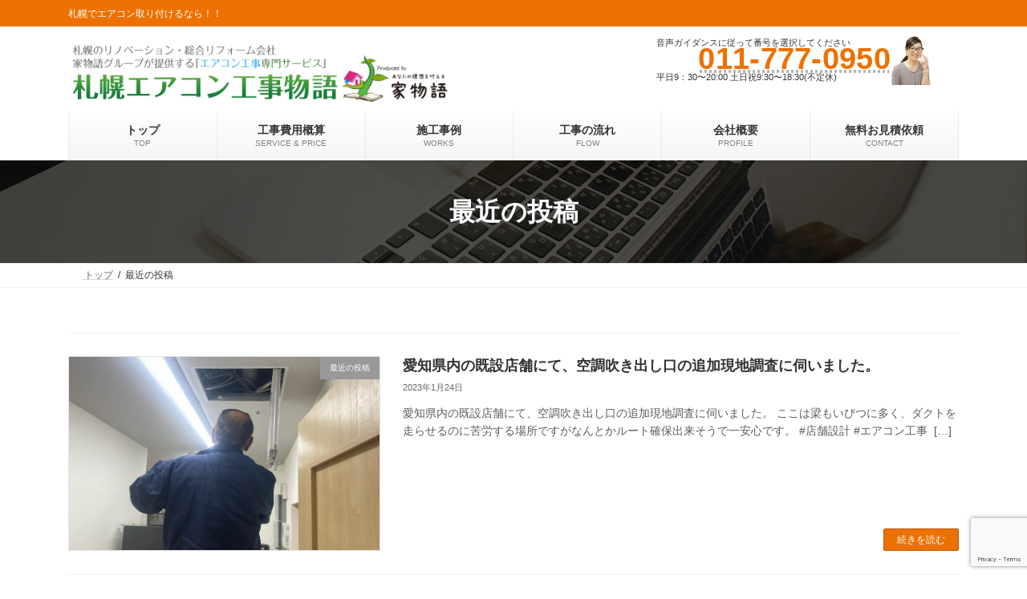

--- FILE ---
content_type: text/html; charset=UTF-8
request_url: https://aircon.kita-kuukan.com/category/blog/
body_size: 17340
content:
<!DOCTYPE html>
<html lang="ja">
<head>
<meta charset="utf-8">
<meta http-equiv="X-UA-Compatible" content="IE=edge">
<meta name="viewport" content="width=device-width, initial-scale=1">

<title>最近の投稿 | 札幌エアコン工事.com</title>
<meta name='robots' content='max-image-preview:large' />
<link rel="alternate" type="application/rss+xml" title="札幌エアコン工事.com &raquo; フィード" href="https://aircon.kita-kuukan.com/feed/" />
<link rel="alternate" type="application/rss+xml" title="札幌エアコン工事.com &raquo; コメントフィード" href="https://aircon.kita-kuukan.com/comments/feed/" />
<link rel="alternate" type="application/rss+xml" title="札幌エアコン工事.com &raquo; 最近の投稿 カテゴリーのフィード" href="https://aircon.kita-kuukan.com/category/blog/feed/" />
<meta name="description" content="最近の投稿 について 札幌エアコン工事.com 札幌でエアコン取り付けるなら！！" /><style class="optimize_css_2" type="text/css" media="all">.header-top{font-size:12px}.header-top .header-top-contact-btn{white-space:nowrap;z-index:100}.header-top .header-top-contact-btn i,.header-top .header-top-contact-btn svg{margin-right:6px}.header-top .header-top-contact-btn .btn{white-space:nowrap}.header-top .header-top-contact-btn .btn:not(:first-child){margin-left:.5rem}.header-top li.header-top-tel .header-top-tel-wrap i,.header-top li.header-top-tel .header-top-tel-wrap svg{margin-right:6px}@media (max-width:991px){.header-top_description{display:none}.header-top{display:none}}.siteHeader .header-top .container{padding:0 15px}.header-top{color:var(--vk-color-text-light);background-color:#f9f9f9;margin-top:-7px;border-bottom:1px solid rgb(0 0 0 / .04)}.header-top .container{display:flex;overflow:visible}.header-top .header-top-description{position:relative;top:7px;display:block;margin:0;padding:9px 20px calc(7px + 7px) 0;width:100%;line-height:1.4em}.header-top nav{position:relative;top:7px}.header-top ul{display:flex;flex-wrap:nowrap;margin-top:0;margin-top:8px;margin-bottom:6px}.header-top ul>li{line-height:1.4em}.header-top ul>li>a,.header-top ul>li>span{padding:2px 15px 8px;font-size:12px;white-space:nowrap;display:block}.header-top ul>li>a i,.header-top ul>li>span i{margin:0 .4em}.header-top li a:hover{background:none}.header-top .header-top-contact-btn{position:relative;top:7px}.header-top .header-top-contact-btn a.btn{border-top-left-radius:0;border-top-right-radius:0;border-top:none;font-size:14px}body.customize-partial-edit-shortcuts-shown .header-top .container>.customize-partial-edit-shortcut button{left:-60px}</style>
<style class="optimize_css_4" type="text/css" media="all">.header-top{color:#fff;background-color:#ed7100}.header-top .nav li a{color:#fff}</style>
<style id='vk-header-top-inline-css' type='text/css'>
/* Header Top */.header-top{color:#fff;background-color:#ed7100;}.header-top .nav li a{color:#fff;}
</style>
<style id='classic-theme-styles-inline-css' type='text/css'>
/*! This file is auto-generated */
.wp-block-button__link{color:#fff;background-color:#32373c;border-radius:9999px;box-shadow:none;text-decoration:none;padding:calc(.667em + 2px) calc(1.333em + 2px);font-size:1.125em}.wp-block-file__button{background:#32373c;color:#fff;text-decoration:none}
</style>
<style id='global-styles-inline-css' type='text/css'>
:root{--wp--preset--aspect-ratio--square: 1;--wp--preset--aspect-ratio--4-3: 4/3;--wp--preset--aspect-ratio--3-4: 3/4;--wp--preset--aspect-ratio--3-2: 3/2;--wp--preset--aspect-ratio--2-3: 2/3;--wp--preset--aspect-ratio--16-9: 16/9;--wp--preset--aspect-ratio--9-16: 9/16;--wp--preset--color--black: #000000;--wp--preset--color--cyan-bluish-gray: #abb8c3;--wp--preset--color--white: #ffffff;--wp--preset--color--pale-pink: #f78da7;--wp--preset--color--vivid-red: #cf2e2e;--wp--preset--color--luminous-vivid-orange: #ff6900;--wp--preset--color--luminous-vivid-amber: #fcb900;--wp--preset--color--light-green-cyan: #7bdcb5;--wp--preset--color--vivid-green-cyan: #00d084;--wp--preset--color--pale-cyan-blue: #8ed1fc;--wp--preset--color--vivid-cyan-blue: #0693e3;--wp--preset--color--vivid-purple: #9b51e0;--wp--preset--color--vk-color-primary: #ed7100;--wp--preset--color--vk-color-primary-dark: #be5a00;--wp--preset--color--vk-color-primary-vivid: #ff7c00;--wp--preset--color--vk-color-custom-1: #fff6eb;--wp--preset--color--vk-color-custom-2: #dfe0df;--wp--preset--gradient--vivid-cyan-blue-to-vivid-purple: linear-gradient(135deg,rgba(6,147,227,1) 0%,rgb(155,81,224) 100%);--wp--preset--gradient--light-green-cyan-to-vivid-green-cyan: linear-gradient(135deg,rgb(122,220,180) 0%,rgb(0,208,130) 100%);--wp--preset--gradient--luminous-vivid-amber-to-luminous-vivid-orange: linear-gradient(135deg,rgba(252,185,0,1) 0%,rgba(255,105,0,1) 100%);--wp--preset--gradient--luminous-vivid-orange-to-vivid-red: linear-gradient(135deg,rgba(255,105,0,1) 0%,rgb(207,46,46) 100%);--wp--preset--gradient--very-light-gray-to-cyan-bluish-gray: linear-gradient(135deg,rgb(238,238,238) 0%,rgb(169,184,195) 100%);--wp--preset--gradient--cool-to-warm-spectrum: linear-gradient(135deg,rgb(74,234,220) 0%,rgb(151,120,209) 20%,rgb(207,42,186) 40%,rgb(238,44,130) 60%,rgb(251,105,98) 80%,rgb(254,248,76) 100%);--wp--preset--gradient--blush-light-purple: linear-gradient(135deg,rgb(255,206,236) 0%,rgb(152,150,240) 100%);--wp--preset--gradient--blush-bordeaux: linear-gradient(135deg,rgb(254,205,165) 0%,rgb(254,45,45) 50%,rgb(107,0,62) 100%);--wp--preset--gradient--luminous-dusk: linear-gradient(135deg,rgb(255,203,112) 0%,rgb(199,81,192) 50%,rgb(65,88,208) 100%);--wp--preset--gradient--pale-ocean: linear-gradient(135deg,rgb(255,245,203) 0%,rgb(182,227,212) 50%,rgb(51,167,181) 100%);--wp--preset--gradient--electric-grass: linear-gradient(135deg,rgb(202,248,128) 0%,rgb(113,206,126) 100%);--wp--preset--gradient--midnight: linear-gradient(135deg,rgb(2,3,129) 0%,rgb(40,116,252) 100%);--wp--preset--gradient--vivid-green-cyan-to-vivid-cyan-blue: linear-gradient(135deg,rgba(0,208,132,1) 0%,rgba(6,147,227,1) 100%);--wp--preset--font-size--small: 14px;--wp--preset--font-size--medium: 20px;--wp--preset--font-size--large: 24px;--wp--preset--font-size--x-large: 42px;--wp--preset--font-size--regular: 16px;--wp--preset--font-size--huge: 36px;--wp--preset--spacing--20: 0.44rem;--wp--preset--spacing--30: 0.67rem;--wp--preset--spacing--40: 1rem;--wp--preset--spacing--50: 1.5rem;--wp--preset--spacing--60: 2.25rem;--wp--preset--spacing--70: 3.38rem;--wp--preset--spacing--80: 5.06rem;--wp--preset--shadow--natural: 6px 6px 9px rgba(0, 0, 0, 0.2);--wp--preset--shadow--deep: 12px 12px 50px rgba(0, 0, 0, 0.4);--wp--preset--shadow--sharp: 6px 6px 0px rgba(0, 0, 0, 0.2);--wp--preset--shadow--outlined: 6px 6px 0px -3px rgba(255, 255, 255, 1), 6px 6px rgba(0, 0, 0, 1);--wp--preset--shadow--crisp: 6px 6px 0px rgba(0, 0, 0, 1);}:where(.is-layout-flex){gap: 0.5em;}:where(.is-layout-grid){gap: 0.5em;}body .is-layout-flex{display: flex;}.is-layout-flex{flex-wrap: wrap;align-items: center;}.is-layout-flex > :is(*, div){margin: 0;}body .is-layout-grid{display: grid;}.is-layout-grid > :is(*, div){margin: 0;}:where(.wp-block-columns.is-layout-flex){gap: 2em;}:where(.wp-block-columns.is-layout-grid){gap: 2em;}:where(.wp-block-post-template.is-layout-flex){gap: 1.25em;}:where(.wp-block-post-template.is-layout-grid){gap: 1.25em;}.has-black-color{color: var(--wp--preset--color--black) !important;}.has-cyan-bluish-gray-color{color: var(--wp--preset--color--cyan-bluish-gray) !important;}.has-white-color{color: var(--wp--preset--color--white) !important;}.has-pale-pink-color{color: var(--wp--preset--color--pale-pink) !important;}.has-vivid-red-color{color: var(--wp--preset--color--vivid-red) !important;}.has-luminous-vivid-orange-color{color: var(--wp--preset--color--luminous-vivid-orange) !important;}.has-luminous-vivid-amber-color{color: var(--wp--preset--color--luminous-vivid-amber) !important;}.has-light-green-cyan-color{color: var(--wp--preset--color--light-green-cyan) !important;}.has-vivid-green-cyan-color{color: var(--wp--preset--color--vivid-green-cyan) !important;}.has-pale-cyan-blue-color{color: var(--wp--preset--color--pale-cyan-blue) !important;}.has-vivid-cyan-blue-color{color: var(--wp--preset--color--vivid-cyan-blue) !important;}.has-vivid-purple-color{color: var(--wp--preset--color--vivid-purple) !important;}.has-vk-color-primary-color{color: var(--wp--preset--color--vk-color-primary) !important;}.has-vk-color-primary-dark-color{color: var(--wp--preset--color--vk-color-primary-dark) !important;}.has-vk-color-primary-vivid-color{color: var(--wp--preset--color--vk-color-primary-vivid) !important;}.has-vk-color-custom-1-color{color: var(--wp--preset--color--vk-color-custom-1) !important;}.has-vk-color-custom-2-color{color: var(--wp--preset--color--vk-color-custom-2) !important;}.has-black-background-color{background-color: var(--wp--preset--color--black) !important;}.has-cyan-bluish-gray-background-color{background-color: var(--wp--preset--color--cyan-bluish-gray) !important;}.has-white-background-color{background-color: var(--wp--preset--color--white) !important;}.has-pale-pink-background-color{background-color: var(--wp--preset--color--pale-pink) !important;}.has-vivid-red-background-color{background-color: var(--wp--preset--color--vivid-red) !important;}.has-luminous-vivid-orange-background-color{background-color: var(--wp--preset--color--luminous-vivid-orange) !important;}.has-luminous-vivid-amber-background-color{background-color: var(--wp--preset--color--luminous-vivid-amber) !important;}.has-light-green-cyan-background-color{background-color: var(--wp--preset--color--light-green-cyan) !important;}.has-vivid-green-cyan-background-color{background-color: var(--wp--preset--color--vivid-green-cyan) !important;}.has-pale-cyan-blue-background-color{background-color: var(--wp--preset--color--pale-cyan-blue) !important;}.has-vivid-cyan-blue-background-color{background-color: var(--wp--preset--color--vivid-cyan-blue) !important;}.has-vivid-purple-background-color{background-color: var(--wp--preset--color--vivid-purple) !important;}.has-vk-color-primary-background-color{background-color: var(--wp--preset--color--vk-color-primary) !important;}.has-vk-color-primary-dark-background-color{background-color: var(--wp--preset--color--vk-color-primary-dark) !important;}.has-vk-color-primary-vivid-background-color{background-color: var(--wp--preset--color--vk-color-primary-vivid) !important;}.has-vk-color-custom-1-background-color{background-color: var(--wp--preset--color--vk-color-custom-1) !important;}.has-vk-color-custom-2-background-color{background-color: var(--wp--preset--color--vk-color-custom-2) !important;}.has-black-border-color{border-color: var(--wp--preset--color--black) !important;}.has-cyan-bluish-gray-border-color{border-color: var(--wp--preset--color--cyan-bluish-gray) !important;}.has-white-border-color{border-color: var(--wp--preset--color--white) !important;}.has-pale-pink-border-color{border-color: var(--wp--preset--color--pale-pink) !important;}.has-vivid-red-border-color{border-color: var(--wp--preset--color--vivid-red) !important;}.has-luminous-vivid-orange-border-color{border-color: var(--wp--preset--color--luminous-vivid-orange) !important;}.has-luminous-vivid-amber-border-color{border-color: var(--wp--preset--color--luminous-vivid-amber) !important;}.has-light-green-cyan-border-color{border-color: var(--wp--preset--color--light-green-cyan) !important;}.has-vivid-green-cyan-border-color{border-color: var(--wp--preset--color--vivid-green-cyan) !important;}.has-pale-cyan-blue-border-color{border-color: var(--wp--preset--color--pale-cyan-blue) !important;}.has-vivid-cyan-blue-border-color{border-color: var(--wp--preset--color--vivid-cyan-blue) !important;}.has-vivid-purple-border-color{border-color: var(--wp--preset--color--vivid-purple) !important;}.has-vk-color-primary-border-color{border-color: var(--wp--preset--color--vk-color-primary) !important;}.has-vk-color-primary-dark-border-color{border-color: var(--wp--preset--color--vk-color-primary-dark) !important;}.has-vk-color-primary-vivid-border-color{border-color: var(--wp--preset--color--vk-color-primary-vivid) !important;}.has-vk-color-custom-1-border-color{border-color: var(--wp--preset--color--vk-color-custom-1) !important;}.has-vk-color-custom-2-border-color{border-color: var(--wp--preset--color--vk-color-custom-2) !important;}.has-vivid-cyan-blue-to-vivid-purple-gradient-background{background: var(--wp--preset--gradient--vivid-cyan-blue-to-vivid-purple) !important;}.has-light-green-cyan-to-vivid-green-cyan-gradient-background{background: var(--wp--preset--gradient--light-green-cyan-to-vivid-green-cyan) !important;}.has-luminous-vivid-amber-to-luminous-vivid-orange-gradient-background{background: var(--wp--preset--gradient--luminous-vivid-amber-to-luminous-vivid-orange) !important;}.has-luminous-vivid-orange-to-vivid-red-gradient-background{background: var(--wp--preset--gradient--luminous-vivid-orange-to-vivid-red) !important;}.has-very-light-gray-to-cyan-bluish-gray-gradient-background{background: var(--wp--preset--gradient--very-light-gray-to-cyan-bluish-gray) !important;}.has-cool-to-warm-spectrum-gradient-background{background: var(--wp--preset--gradient--cool-to-warm-spectrum) !important;}.has-blush-light-purple-gradient-background{background: var(--wp--preset--gradient--blush-light-purple) !important;}.has-blush-bordeaux-gradient-background{background: var(--wp--preset--gradient--blush-bordeaux) !important;}.has-luminous-dusk-gradient-background{background: var(--wp--preset--gradient--luminous-dusk) !important;}.has-pale-ocean-gradient-background{background: var(--wp--preset--gradient--pale-ocean) !important;}.has-electric-grass-gradient-background{background: var(--wp--preset--gradient--electric-grass) !important;}.has-midnight-gradient-background{background: var(--wp--preset--gradient--midnight) !important;}.has-small-font-size{font-size: var(--wp--preset--font-size--small) !important;}.has-medium-font-size{font-size: var(--wp--preset--font-size--medium) !important;}.has-large-font-size{font-size: var(--wp--preset--font-size--large) !important;}.has-x-large-font-size{font-size: var(--wp--preset--font-size--x-large) !important;}
:where(.wp-block-post-template.is-layout-flex){gap: 1.25em;}:where(.wp-block-post-template.is-layout-grid){gap: 1.25em;}
:where(.wp-block-columns.is-layout-flex){gap: 2em;}:where(.wp-block-columns.is-layout-grid){gap: 2em;}
:root :where(.wp-block-pullquote){font-size: 1.5em;line-height: 1.6;}
</style>
<style class="optimize_css_2" type="text/css" media="all">.wpcf7 .screen-reader-response{position:absolute;overflow:hidden;clip:rect(1px,1px,1px,1px);clip-path:inset(50%);height:1px;width:1px;margin:-1px;padding:0;border:0;word-wrap:normal!important}.wpcf7 form .wpcf7-response-output{margin:2em .5em 1em;padding:.2em 1em;border:2px solid #00a0d2}.wpcf7 form.init .wpcf7-response-output,.wpcf7 form.resetting .wpcf7-response-output,.wpcf7 form.submitting .wpcf7-response-output{display:none}.wpcf7 form.sent .wpcf7-response-output{border-color:#46b450}.wpcf7 form.failed .wpcf7-response-output,.wpcf7 form.aborted .wpcf7-response-output{border-color:#dc3232}.wpcf7 form.spam .wpcf7-response-output{border-color:#f56e28}.wpcf7 form.invalid .wpcf7-response-output,.wpcf7 form.unaccepted .wpcf7-response-output,.wpcf7 form.payment-required .wpcf7-response-output{border-color:#ffb900}.wpcf7-form-control-wrap{position:relative}.wpcf7-not-valid-tip{color:#dc3232;font-size:1em;font-weight:400;display:block}.use-floating-validation-tip .wpcf7-not-valid-tip{position:relative;top:-2ex;left:1em;z-index:100;border:1px solid #dc3232;background:#fff;padding:.2em .8em;width:24em}.wpcf7-list-item{display:inline-block;margin:0 0 0 1em}.wpcf7-list-item-label::before,.wpcf7-list-item-label::after{content:" "}.wpcf7-spinner{visibility:hidden;display:inline-block;background-color:#23282d;opacity:.75;width:24px;height:24px;border:none;border-radius:100%;padding:0;margin:0 24px;position:relative}form.submitting .wpcf7-spinner{visibility:visible}.wpcf7-spinner::before{content:'';position:absolute;background-color:#fbfbfc;top:4px;left:4px;width:6px;height:6px;border:none;border-radius:100%;transform-origin:8px 8px;animation-name:spin;animation-duration:1000ms;animation-timing-function:linear;animation-iteration-count:infinite}@media (prefers-reduced-motion:reduce){.wpcf7-spinner::before{animation-name:blink;animation-duration:2000ms}}@keyframes spin{from{transform:rotate(0deg)}to{transform:rotate(360deg)}}@keyframes blink{from{opacity:0}50%{opacity:1}to{opacity:0}}.wpcf7 [inert]{opacity:.5}.wpcf7 input[type="file"]{cursor:pointer}.wpcf7 input[type="file"]:disabled{cursor:default}.wpcf7 .wpcf7-submit:disabled{cursor:not-allowed}.wpcf7 input[type="url"],.wpcf7 input[type="email"],.wpcf7 input[type="tel"]{direction:ltr}.wpcf7-reflection>output{display:list-item;list-style:none}.wpcf7-reflection>output[hidden]{display:none}</style>
<link rel='stylesheet' id='vk-swiper-style-css' href='https://aircon.kita-kuukan.com/wp-content/plugins/vk-blocks-pro/vendor/vektor-inc/vk-swiper/src/assets/css/swiper-bundle.min.css' type='text/css' media='all' />
<style class="optimize_css_2" type="text/css" media="all">.global-nav-list>li{float:left}.global-nav-list>li:hover .global-nav-description,.global-nav-list>li[class*=current]:where(:not(.menu-item-anchor)) .global-nav-description{opacity:1}.global-nav-list>li:hover:before,.global-nav-list>li[class*=current]:where(:not(.menu-item-anchor)):before{width:100%}.global-nav-list>li:before{position:absolute;left:0;bottom:0;content:"";width:0;border-bottom:1px solid var(--vk-color-primary);transition:all .5s ease-out}.global-nav-list>li.menu-item-has-children::after{transition:all .2s ease-out;content:"";position:absolute;padding:0;bottom:-10px;left:50%;transform:translateX(-50%);border:10px solid #fff0;z-index:1000;opacity:0;border-bottom-color:var(--vk-color-primary)}.device-pc .global-nav-list>li.menu-item-has-children:hover::after,.global-nav-list>li.acc-parent-open::after{opacity:1;bottom:1px}.global-nav-list>li.acc-parent-close::after{opacity:0}.global-nav-list>li>ul.sub-menu{margin-top:-1px}.global-nav-list ul li a:hover{background-color:var(--vk-color-primary)}body:not(.header_scrolled) .global-nav--text-layout--vertical .global-nav-list>li:before{left:unset;bottom:unset;border-bottom:none;border-right:1px solid var(--vk-color-primary);top:14px;right:0;height:0}body:not(.header_scrolled) .global-nav--text-layout--vertical .global-nav-list>li.acc-parent-open::after,body:not(.header_scrolled) .global-nav--text-layout--vertical .global-nav-list>li.menu-item-has-children:hover::after{bottom:0}body:not(.header_scrolled).device-pc .global-nav--text-layout--vertical .global-nav-list>li:hover:before,body:not(.header_scrolled).device-pc .global-nav--text-layout--vertical .global-nav-list>li[class*=current]:before{height:calc(100% - 14px - 14px)}body:not(.header_scrolled).device-mobile .global-nav--text-layout--vertical .global-nav-list>li.acc-parent-open:before,body:not(.header_scrolled).device-mobile .global-nav--text-layout--vertical .global-nav-list>li[class*=current]:before{height:calc(100% - 14px - 3em)}body,html{font-family:Lato,"Noto Sans JP","ヒラギノ角ゴ ProN","Hiragino Kaku Gothic ProN","メイリオ",Meiryo,"ＭＳ Ｐゴシック","MS PGothic",sans-serif}.entry-title--post-type--page,h2:where(:not(.wp-block-post-title)){padding:.5em 0;border-top:2px solid var(--vk-color-primary);border-bottom:1px solid var(--vk-color-border-hr)}.site-footer-title,.sub-section-title,h3:where(:not(.wp-block-post-title)){position:relative;border-bottom:1px solid var(--vk-color-border);background:0 0;padding:0 0 .5em;border-radius:0}.site-footer-title:after,.sub-section-title:after,h3:where(:not(.wp-block-post-title)):after{content:".";line-height:0;display:block;overflow:hidden;position:absolute;bottom:-1px;width:30%;border-bottom:1px solid var(--vk-color-primary)}h4:where(:not(.wp-block-post-title)){padding:.5em;background-color:var(--vk-color-border-hr);border-radius:var(--vk-size-radius)}h5:where(:not(.wp-block-post-title)){padding-bottom:.5em;border-bottom:1px solid var(--vk-color-border-hr)}.wp-block-button__link{padding-top:calc(.6em + 2px);padding-bottom:calc(.6em + 2px)}.vk_button{margin-top:0}.vk_button .vk_button_link.btn,.wp-block-button.is-style-outline .wp-block-button__link{border-width:1px;padding-top:.6em;padding-bottom:.6em}body,html{font-family:Lato,"Noto Sans JP","ヒラギノ角ゴ ProN","Hiragino Kaku Gothic ProN","メイリオ",Meiryo,"ＭＳ Ｐゴシック","MS PGothic",sans-serif}.site-header{background-color:#fff}.page-header{color:#fff;background-color:var(--vk-color-primary)}.breadcrumb{border-top:1px solid var(--vk-color-border-hr);border-bottom:1px solid var(--vk-color-border-hr)}.site-footer{border-top:1px solid var(--vk-color-primary)}.footer-nav{border-bottom:1px solid var(--vk-color-border-hr)}.footer-nav-list li:first-child{border-left:1px solid var(--vk-color-border)}.footer-nav-list li{border-right:1px solid var(--vk-color-border)}@media (max-width:767.98px){.footer-nav{border-bottom:none}.footer-nav-list li:first-child{border-left:none}.footer-nav-list li{border-right:none;border-bottom:1px solid var(--vk-color-border-hr)}}</style>
<style class="optimize_css_4" type="text/css" media="all">.tagcloud a:before{font-family:"Font Awesome 7 Free";content:"\f02b";font-weight:700}</style>
<style class="optimize_css_4" type="text/css" media="all">h2,.main-section .cart_totals h2,h2.main-section-title{color:var(--vk-color-text-body);background-color:unset;position:relative;border:none;padding:unset;margin-left:auto;margin-right:auto;border-radius:unset;outline:unset;outline-offset:unset;box-shadow:unset;content:none;overflow:unset;text-align:center}h2 a,.main-section .cart_totals h2 a,h2.main-section-title a{color:var(--vk-color-text-body)}h2::before,.main-section .cart_totals h2::before,h2.main-section-title::before{color:var(--vk-color-text-body);background-color:unset;position:relative;border:none;padding:unset;margin-left:auto;margin-right:auto;border-radius:unset;outline:unset;outline-offset:unset;box-shadow:unset;content:none;overflow:unset}h2::after,.main-section .cart_totals h2::after,h2.main-section-title::after{color:var(--vk-color-text-body);background-color:unset;position:relative;border:none;padding:unset;margin-left:auto;margin-right:auto;border-radius:unset;outline:unset;outline-offset:unset;box-shadow:unset;content:none;overflow:unset}.sub-section .sub-section-title,.site-body-bottom .sub-section-title{color:var(--vk-color-text-body);background-color:unset;position:relative;border:none;padding:unset;margin-left:auto;margin-right:auto;border-radius:unset;outline:unset;outline-offset:unset;box-shadow:unset;content:none;overflow:unset;text-align:left}.sub-section .sub-section-title a,.site-body-bottom .sub-section-title a{color:var(--vk-color-text-body)}.sub-section .sub-section-title::before,.site-body-bottom .sub-section-title::before{color:var(--vk-color-text-body);background-color:unset;position:relative;border:none;padding:unset;margin-left:auto;margin-right:auto;border-radius:unset;outline:unset;outline-offset:unset;box-shadow:unset;content:none;overflow:unset}.sub-section .sub-section-title::after,.site-body-bottom .sub-section-title::after{color:var(--vk-color-text-body);background-color:unset;position:relative;border:none;padding:unset;margin-left:auto;margin-right:auto;border-radius:unset;outline:unset;outline-offset:unset;box-shadow:unset;content:none;overflow:unset}h3{color:var(--vk-color-text-body);background-color:unset;position:relative;border:none;padding:unset;margin-left:auto;margin-right:auto;border-radius:unset;outline:unset;outline-offset:unset;box-shadow:unset;content:none;overflow:unset;text-align:left}h3 a{color:var(--vk-color-text-body)}h3::before{color:var(--vk-color-text-body);background-color:unset;position:relative;border:none;padding:unset;margin-left:auto;margin-right:auto;border-radius:unset;outline:unset;outline-offset:unset;box-shadow:unset;content:none;overflow:unset}h3::after{color:var(--vk-color-text-body);background-color:unset;position:relative;border:none;padding:unset;margin-left:auto;margin-right:auto;border-radius:unset;outline:unset;outline-offset:unset;box-shadow:unset;content:none;overflow:unset}h4,.veu_sitemap h4{color:var(--vk-color-text-body);background-color:unset;position:relative;border:none;padding:unset;margin-left:auto;margin-right:auto;border-radius:unset;outline:unset;outline-offset:unset;box-shadow:unset;content:none;overflow:unset;border:none;display:flex;align-items:center;text-align:center;margin-bottom:var(--vk-margin-headding-bottom);padding:0}h4 a,.veu_sitemap h4 a{color:var(--vk-color-text-body)}h4::before,.veu_sitemap h4::before{content:"";flex-grow:1;border-bottom:1px solid var(--vk-color-text-body);margin-right:1em;top:unset;position:unset;width:unset;border-top:none}h4::after,.veu_sitemap h4::after{content:"";flex-grow:1;border-bottom:1px solid var(--vk-color-text-body);margin-left:1em;bottom:unset;position:unset;width:unset;border-top:none}</style>
<style class="optimize_css_4" type="text/css" media="all">.vk-campaign-text{color:#fff;background-color:#eab010}.vk-campaign-text_btn,.vk-campaign-text_btn:link,.vk-campaign-text_btn:visited,.vk-campaign-text_btn:focus,.vk-campaign-text_btn:active{background:#fff;color:#4c4c4c}a.vk-campaign-text_btn:hover{background:#eab010;color:#fff}.vk-campaign-text_link,.vk-campaign-text_link:link,.vk-campaign-text_link:hover,.vk-campaign-text_link:visited,.vk-campaign-text_link:active,.vk-campaign-text_link:focus{color:#fff}</style>
<style class="optimize_css_4" type="text/css" media="all">:root{--vk-page-header-url:url(https://aircon.kita-kuukan.com/wp-content/plugins/lightning-g3-pro-unit/inc/page-header/package/images/header-sample.jpg)}@media (max-width:575.98px){:root{--vk-page-header-url:url(https://aircon.kita-kuukan.com/wp-content/plugins/lightning-g3-pro-unit/inc/page-header/package/images/header-sample.jpg)}}.page-header{position:relative;color:#fff;background:var(--vk-page-header-url,url(https://aircon.kita-kuukan.com/wp-content/plugins/lightning-g3-pro-unit/inc/page-header/package/images/header-sample.jpg)) no-repeat 50% center;background-size:cover;min-height:9rem}.page-header::before{content:"";position:absolute;top:0;left:0;background-color:#000;opacity:.7;width:100%;height:100%}</style>
<style class="optimize_css_4" type="text/css" media="all">.site-footer{background-color:#525252;color:#fff}.site-footer{--vk-color-text-body:#ffffff;--vk-color-text-link:#ffffff;--vk-color-text-link-hover:#ffffff}.site-footer{--vk-color-border:rgba(255, 255, 255, 0.2);--vk-color-border-hr:rgba(255, 255, 255, 0.1);--vk-color-border-image:rgba(70, 70, 70, 0.9);--vk-color-text-meta:rgba( 255,255,255,0.6);--vk-color-text-light:rgba( 255,255,255,0.6);--vk-color-border-light:rgba( 255,255,255,0.1);--vk-color-border-zuru:rgba(0, 0, 0, 0.2);--vk-color-bg-accent:rgba( 255,255,255,0.07);--vk-color-accent-bg:rgba( 255,255,255,0.05)}</style>
<style id='lightning-design-style-inline-css' type='text/css'>
.tagcloud a:before { font-family: "Font Awesome 7 Free";content: "\f02b";font-weight: bold; }
/* Pro Title Design */ h2,.main-section .cart_totals h2,h2.main-section-title { color:var(--vk-color-text-body);background-color:unset;position: relative;border:none;padding:unset;margin-left: auto;margin-right: auto;border-radius:unset;outline: unset;outline-offset: unset;box-shadow: unset;content:none;overflow: unset;text-align:center;}h2 a,.main-section .cart_totals h2 a,h2.main-section-title a { color:var(--vk-color-text-body);}h2::before,.main-section .cart_totals h2::before,h2.main-section-title::before { color:var(--vk-color-text-body);background-color:unset;position: relative;border:none;padding:unset;margin-left: auto;margin-right: auto;border-radius:unset;outline: unset;outline-offset: unset;box-shadow: unset;content:none;overflow: unset;}h2::after,.main-section .cart_totals h2::after,h2.main-section-title::after { color:var(--vk-color-text-body);background-color:unset;position: relative;border:none;padding:unset;margin-left: auto;margin-right: auto;border-radius:unset;outline: unset;outline-offset: unset;box-shadow: unset;content:none;overflow: unset;}.sub-section .sub-section-title,.site-body-bottom .sub-section-title { color:var(--vk-color-text-body);background-color:unset;position: relative;border:none;padding:unset;margin-left: auto;margin-right: auto;border-radius:unset;outline: unset;outline-offset: unset;box-shadow: unset;content:none;overflow: unset;text-align:left;}.sub-section .sub-section-title a,.site-body-bottom .sub-section-title a { color:var(--vk-color-text-body);}.sub-section .sub-section-title::before,.site-body-bottom .sub-section-title::before { color:var(--vk-color-text-body);background-color:unset;position: relative;border:none;padding:unset;margin-left: auto;margin-right: auto;border-radius:unset;outline: unset;outline-offset: unset;box-shadow: unset;content:none;overflow: unset;}.sub-section .sub-section-title::after,.site-body-bottom .sub-section-title::after { color:var(--vk-color-text-body);background-color:unset;position: relative;border:none;padding:unset;margin-left: auto;margin-right: auto;border-radius:unset;outline: unset;outline-offset: unset;box-shadow: unset;content:none;overflow: unset;}h3 { color:var(--vk-color-text-body);background-color:unset;position: relative;border:none;padding:unset;margin-left: auto;margin-right: auto;border-radius:unset;outline: unset;outline-offset: unset;box-shadow: unset;content:none;overflow: unset;text-align:left;}h3 a { color:var(--vk-color-text-body);}h3::before { color:var(--vk-color-text-body);background-color:unset;position: relative;border:none;padding:unset;margin-left: auto;margin-right: auto;border-radius:unset;outline: unset;outline-offset: unset;box-shadow: unset;content:none;overflow: unset;}h3::after { color:var(--vk-color-text-body);background-color:unset;position: relative;border:none;padding:unset;margin-left: auto;margin-right: auto;border-radius:unset;outline: unset;outline-offset: unset;box-shadow: unset;content:none;overflow: unset;}h4,.veu_sitemap h4 { color:var(--vk-color-text-body);background-color:unset;position: relative;border:none;padding:unset;margin-left: auto;margin-right: auto;border-radius:unset;outline: unset;outline-offset: unset;box-shadow: unset;content:none;overflow: unset;border:none;display: flex;align-items: center;text-align: center;margin-bottom:var(--vk-margin-headding-bottom);padding:0;}h4 a,.veu_sitemap h4 a { color:var(--vk-color-text-body);}h4::before,.veu_sitemap h4::before { content: "";flex-grow: 1;border-bottom: 1px solid var(--vk-color-text-body);margin-right: 1em;top: unset;position: unset;width: unset;border-top: none;}h4::after,.veu_sitemap h4::after { content: "";flex-grow: 1;border-bottom: 1px solid var(--vk-color-text-body);margin-left: 1em;bottom: unset;position: unset;width: unset;border-top: none;}
.vk-campaign-text{color:#fff;background-color:#eab010;}.vk-campaign-text_btn,.vk-campaign-text_btn:link,.vk-campaign-text_btn:visited,.vk-campaign-text_btn:focus,.vk-campaign-text_btn:active{background:#fff;color:#4c4c4c;}a.vk-campaign-text_btn:hover{background:#eab010;color:#fff;}.vk-campaign-text_link,.vk-campaign-text_link:link,.vk-campaign-text_link:hover,.vk-campaign-text_link:visited,.vk-campaign-text_link:active,.vk-campaign-text_link:focus{color:#fff;}
/* page header */:root{--vk-page-header-url : url(https://aircon.kita-kuukan.com/wp-content/plugins/lightning-g3-pro-unit/inc/page-header/package/images/header-sample.jpg);}@media ( max-width:575.98px ){:root{--vk-page-header-url : url(https://aircon.kita-kuukan.com/wp-content/plugins/lightning-g3-pro-unit/inc/page-header/package/images/header-sample.jpg);}}.page-header{ position:relative;color:#fff;background: var(--vk-page-header-url, url(https://aircon.kita-kuukan.com/wp-content/plugins/lightning-g3-pro-unit/inc/page-header/package/images/header-sample.jpg) ) no-repeat 50% center;background-size: cover;min-height:9rem;}.page-header::before{content:"";position:absolute;top:0;left:0;background-color:#000;opacity:0.7;width:100%;height:100%;}
.site-footer {background-color:#525252;color:#ffffff;}.site-footer {
						--vk-color-text-body: #ffffff;
						--vk-color-text-link: #ffffff;
						--vk-color-text-link-hover: #ffffff;
					}.site-footer {
								--vk-color-border: rgba(255, 255, 255, 0.2);
								--vk-color-border-hr: rgba(255, 255, 255, 0.1);
								--vk-color-border-image: rgba(70, 70, 70, 0.9);
								--vk-color-text-meta: rgba( 255,255,255,0.6);
								--vk-color-text-light: rgba( 255,255,255,0.6);
								--vk-color-border-light: rgba( 255,255,255,0.1);
								--vk-color-border-zuru: rgba(0, 0, 0, 0.2);
								--vk-color-bg-accent: rgba( 255,255,255,0.07);
								--vk-color-accent-bg: rgba( 255,255,255,0.05);
							}
							
</style>
<style class="optimize_css_2" type="text/css" media="all">.blog-card{border:1px solid var(--vk-color-border);border-radius:var(--vk-size-radius);display:flex;flex-direction:row;flex-wrap:wrap-reverse}.blog-card-image-outer,.blog-card-body-outer{padding:1.5rem}@media (min-width:576px){.blog-card-image-outer{width:calc(100% / 3)}}.blog-card-body-outer{padding-top:0}@media (min-width:576px){.blog-card-body-outer{padding:1.5rem;width:calc(100% / 3 * 2)}}.blog-card-title{font-size:1.125rem}.blog-card-title a{color:var(--vk-color-text-body)}.blog-card-image-frame{border-radius:var(--vk-size-radius);border:1px solid var(--vk-color-border);display:block;overflow:hidden}.blog-card-image-src{display:block}.blog-card-site-title a{display:flex;align-items:center}.blog-card-site-title a img{margin-right:10px}</style>
<style class="optimize_css_2" type="text/css" media="all">.veu_adminEdit_cta{position:absolute;margin-top:-2.4em!important;margin-left:1em!important;z-index:999}.veu_adminEdit_cta>.btn{font-size:12px;text-box:trim-both text;background-color:var(--vk-color-primary);border:1px solid var(--vk-color-primary);color:#fff}.veu_adminEdit_cta>.btn:hover{background-color:rgb(255 255 255 / .9);color:var(--vk-color-primary)}.veu_adminEdit_cta .btn-block{width:initial}.veu_cta{display:block;overflow:hidden;margin-top:30px;margin-bottom:30px;background-color:#efefef}.veu_cta .cta_title{display:block;overflow:hidden;margin:0;padding:12px 20px 10px;background-color:#333;color:#fff;font-size:22px;line-height:1.2em}.veu_cta .cta_body{display:block;overflow:hidden;padding:1.5em 1.5em 2em;line-height:170%}.veu_cta .cta_body_image{margin-bottom:1.5em}.veu_cta .cta_body_image img{max-width:250px;height:100%}.veu_cta .cta_body_image_center{display:block;overflow:hidden;text-align:center}.veu_cta .cta_body_image_center img{display:block;margin:0 auto 15px;max-width:100%}.veu_cta .cta_body_txt{display:block;overflow:hidden}.veu_cta .cta_body_link{clear:both;margin-top:1.5em}@media (min-width:768px){.veu_cta .cta_body_image_right{float:right;margin-left:30px}.veu_cta .cta_body_image_left{float:left;margin-right:30px}}@media (max-width:767px){.veu_cta .cta_body_image img{display:block;margin:0 auto 1.5em;max-width:100%}}</style>
<style class="optimize_css_2" type="text/css" media="all"></style>
<style class="optimize_css_2" type="text/css" media="all">@media (max-width:991px){.site-header-container--mobile-width--full{max-width:100%}.site-header-logo--mobile-position--left img{margin-left:0}}@media (min-width:992px){body:not(.header_scrolled) .global-nav--text-layout--vertical .global-nav-list>li>a{display:flex;align-items:flex-start;flex-wrap:nowrap}body:not(.header_scrolled) .global-nav--text-layout--vertical .global-nav-list>li .global-nav-name,body:not(.header_scrolled) .global-nav--text-layout--vertical .global-nav-list>li .global-nav-description{writing-mode:vertical-rl;flex-shrink:0;width:1.5em}body:not(.header_scrolled) .global-nav--text-layout--vertical .global-nav-list>li .global-nav-description{padding-left:5px;padding-top:1px}.device-mobile:not(.header_scrolled) .global-nav--text-layout--vertical .global-nav-list>li{padding:14px 1em 3em}.device-mobile:not(.header_scrolled) .global-nav--text-layout--vertical .global-nav-list>li>a{height:100%}.device-mobile:not(.header_scrolled) .global-nav--text-layout--vertical .global-nav-list>li>.acc-btn{top:unset;right:50%;transform:translateX(50%);bottom:.5em;z-index:1100}.device-mobile:not(.header_scrolled) .global-nav--text-layout--vertical .global-nav-list>li>ul.sub-menu{margin-top:3em}.device-pc:not(.header_scrolled) .global-nav--text-layout--vertical .global-nav-list>li>a{padding:20px 1em}}@media (min-width:992px){:root{--vk-width-container-padding:15px}#global-nav>.customize-partial-edit-shortcut{top:4em;left:4em}.header_scrolled .global-nav--scrolled--nav-center{margin-right:auto}.header_scrolled .global-nav--scrolled--nav-center .global-nav-list{justify-content:center;width:min-content}.header_scrolled .global-nav--layout--penetration .global-nav-list>li{width:auto}.header_scrolled .global-nav--layout--penetration .global-nav-list>li{border-right:none}.header_scrolled .global-nav--layout--penetration .global-nav-list>li:first-child{border-left:none}.header_scrolled .global-nav--scrolled--nav-container .global-nav-list{width:calc(var(--vk-width-container) - var(--vk-width-container-padding) * 2);display:flex;margin-left:0;margin-right:0}.header_scrolled .global-nav--scrolled--nav-container .global-nav-list>li{width:100%;border-right:1px solid var(--vk-color-border-hr)}.header_scrolled .global-nav--scrolled--nav-container .global-nav-list>li:first-child{border-left:1px solid var(--vk-color-border-hr)}.header_scrolled .site-header-container--scrolled--logo-and-nav-container,.header_scrolled .site-header-container--scrolled--logo-and-nav-full{display:flex;flex-direction:row}.header_scrolled .site-header-container--scrolled--logo-and-nav-container .site-header-logo,.header_scrolled .site-header-container--scrolled--logo-and-nav-full .site-header-logo{width:100%;display:block;margin:10px 0;padding:0;z-index:1000;background-image:var(--vk-header-logo-url);background-repeat:no-repeat;background-size:contain;background-position:center;display:flex;align-items:center}.header_scrolled .site-header-container--scrolled--logo-and-nav-container .site-header-logo img,.header_scrolled .site-header-container--scrolled--logo-and-nav-full .site-header-logo img{max-height:40px;opacity:0}.header_scrolled .site-header-container--scrolled--logo-and-nav-container .global-nav,.header_scrolled .site-header-container--scrolled--logo-and-nav-full .global-nav{float:right;clear:none;border-top:none;margin-right:0}.header_scrolled .site-header-container--scrolled--logo-and-nav-container .global-nav-list,.header_scrolled .site-header-container--scrolled--logo-and-nav-full .global-nav-list{width:min-content;-webkit-box-pack:end;-ms-flex-pack:end;justify-content:flex-end}.header_scrolled .site-header-container--scrolled--logo-and-nav-full{width:100%;max-width:100%}}</style>
<style class="optimize_css_4" type="text/css" media="all">:root{--vk-header-logo-url:url(http://aircon.kita-kuukan.com/wp-content/uploads/2015/08/d7af2eb819bd0ef37361d6acdf0a0326-e1440244521361.png)}</style>
<style id='vk-header-layout-inline-css' type='text/css'>
/* Header Layout */:root {--vk-header-logo-url:url(http://aircon.kita-kuukan.com/wp-content/uploads/2015/08/d7af2eb819bd0ef37361d6acdf0a0326-e1440244521361.png);}
</style>
<style class="optimize_css_2" type="text/css" media="all">.vk-campaign-text{text-align:center;font-size:14px;line-height:1.6;padding:4px 5px;display:flex;flex-wrap:wrap;align-items:center;justify-content:center;position:relative}.vk-campaign-text i{margin-right:.5em}.vk-campaign-text_btn{font-size:12px;line-height:1;display:inline-block;padding:4px 1em;border-radius:var(--vk-size-radius-sm);margin:0 1em;border:1px solid #fff}.vk-campaign-text_btn:hover{text-decoration:none;border:1px solid #fff}.vk-campaign-text a.vk-campaign-text_btn{text-decoration:none}.vk-campaign-text_link{text-decoration:underline}.vk-campaign-text_link:hover{text-decoration:none}</style>
<style class="optimize_css_2" type="text/css" media="all">.mobile-fix-nav_add_menu_btn .vk-mobile-nav{padding-top:15px}.mobile-fix-nav .customize-partial-edit-shortcut{position:relative;top:-35px;left:35px}.mobile-fix-nav .vk-mobile-nav-menu-btn{position:relative;top:unset;left:unset;border:none;box-shadow:none;background:0 0;text-indent:0;height:auto;width:auto}.copySection{display:flex;align-items:center;flex-direction:column}.device-mobile .copySection{padding-bottom:70px}.mobile-fix-nav_enable .vk-mobile-nav{height:calc(100% - 62px);box-sizing:border-box}.admin-bar .vk-mobile-nav{height:calc(100% - 62px - 32px)}.mobile-fix-nav{position:fixed;bottom:0;left:0;width:100%;z-index:100}.mobile-fix-nav-top{display:block;border-top:1px solid rgb(0 0 0 / .1);border-bottom:1px solid rgb(0 0 0 / .1)}.mobile-fix-nav-top-padding-true{padding:10px}.mobile-fix-nav .mobile-fix-nav-menu{margin:0 auto;box-sizing:border-box;height:62px;padding:12px 0 10px;overflow:hidden;display:flex;justify-content:space-around;align-items:center;width:100%;z-index:9999999999;opacity:.9}.mobile-fix-nav .mobile-fix-nav-menu li{margin:0;padding:0;vertical-align:middle;list-style-type:none;font-size:10px;line-height:1.3}.mobile-fix-nav .mobile-fix-nav-menu li .menuBtn{position:unset;top:unset;z-index:unset;margin:0;padding:0}.mobile-fix-nav .mobile-fix-nav-menu li .vk-mobile-nav-menu-btn,.mobile-fix-nav .mobile-fix-nav-menu li a{border:none;display:block;text-align:center;text-decoration:none;cursor:pointer}.mobile-fix-nav .mobile-fix-nav-menu li .vk-mobile-nav-menu-btn i,.mobile-fix-nav .mobile-fix-nav-menu li .vk-mobile-nav-menu-btn svg,.mobile-fix-nav .mobile-fix-nav-menu li a i,.mobile-fix-nav .mobile-fix-nav-menu li a svg{font-size:22px;font-style:normal;margin-right:0}.mobile-fix-nav .mobile-fix-nav-menu li .vk-mobile-nav-menu-btn .link-icon,.mobile-fix-nav .mobile-fix-nav-menu li a .link-icon{display:block;margin-bottom:4px}@media (min-width:992px){.mobile-fix-nav{display:none}}@media screen and (max-width:782px){.admin-bar .vk-mobile-nav{height:calc(100% - 62px - 46px)}}</style>
<link rel='stylesheet' id='wpo_min-header-0-css' href='https://aircon.kita-kuukan.com/wp-content/cache/wpo-minify/1764933208/assets/wpo-minify-header-dff2379d.min.css' type='text/css' media='all' />
<script type="text/javascript" id="wpo_min-header-0-js-extra">
/* <![CDATA[ */
var vkBreadcrumbSeparator = {"separator":""};
/* ]]> */
</script>
<script type="text/javascript" src="https://aircon.kita-kuukan.com/wp-content/cache/wpo-minify/1764933208/assets/wpo-minify-header-06aa0c9d.min.js" id="wpo_min-header-0-js"></script>
<link rel="https://api.w.org/" href="https://aircon.kita-kuukan.com/wp-json/" /><link rel="alternate" title="JSON" type="application/json" href="https://aircon.kita-kuukan.com/wp-json/wp/v2/categories/11" /><link rel="EditURI" type="application/rsd+xml" title="RSD" href="https://aircon.kita-kuukan.com/xmlrpc.php?rsd" />
<meta name="generator" content="WordPress 6.6.4" />

<script type='text/javascript' src="https://commondata.jadg.jp/allgroup/js/ReView0.65b.js"></script>
<script type="text/javascript">
jQuery(function($){
	$("#wrap").before("<p style='text-align:center;'><a class='reView' data-defaultText='スマートフォン表示に切り替える' data-coreText='PC表示に切り替える'  href='#'>PC表示に切り替える</a></p>");
});
</script>

<script type="text/javascript">
jQuery(function($){
	$("div#gMenu").removeClass("itemClose").addClass("itemOpen");
});
</script>
  <script>
    document.addEventListener('DOMContentLoaded', function() {
      var contactTel = document.querySelector('.contact-txt-tel');
      if (contactTel) {
        var telNum = contactTel.textContent.match(/(\d{2,4}-\d{2,4}-\d{4})/);
        if (telNum) {
          contactTel.innerHTML = contactTel.innerHTML.replace(telNum[0], '<a href="tel:' + telNum[0] + '">' + telNum[0] + '</a>');
        }
      }
    });
  </script>
<link rel="icon" href="https://aircon.kita-kuukan.com/wp-content/uploads/2021/11/icon-150x150.png" sizes="32x32" />
<link rel="icon" href="https://aircon.kita-kuukan.com/wp-content/uploads/2021/11/icon.png" sizes="192x192" />
<link rel="apple-touch-icon" href="https://aircon.kita-kuukan.com/wp-content/uploads/2021/11/icon.png" />
<meta name="msapplication-TileImage" content="https://aircon.kita-kuukan.com/wp-content/uploads/2021/11/icon.png" />
		<style type="text/css" id="wp-custom-css">
			/*
=========================
PC
=========================
*/


/*ヘッダー余白調整 */
.site-header-container{
	   width: 100%;
    padding-right: 0px;
    padding-left: 0px;
    margin-right: auto;
    margin-left: auto;
}

/*お問い合わせ女性の写真追加 */

.contact-btn{
	  background-image: url(https://11f-r.com/wp-content/uploads/2021/10/MG_7955.JPG_.png);
	
   background-size: contain;
   background-repeat: no-repeat;
	 width:100px;
}

.contact-btn a.btn.btn-primary{
	display:none;
}

/*ヘッダー部分の上下余白調整 */
.site-header-logo {
    margin-bottom: 0.5rem;
}

.site-header-sub {
   margin-top:10px;
		margin-bottom:0px;
}

/*お問い合わせ電話番号の文字サイズ調整 */
.site-header-sub .contact-txt-tel {
    font-size: 38px;
    letter-spacing: 0.3px;
    font-weight: 700;
    color: #ed7100;
}

.site-header-sub .contact-txt-tel  a{
    font-size: 38px;
    letter-spacing: 0.3px;
    font-weight: 700;
	color: #ed7100;
}

/*ヘッダーロゴサイズ */
.site-header-logo img {
    max-height: 80px;
}

/*ナビ 背景グラデーション*/
#global-nav ul li {
			background: linear-gradient(#fefefe, #f6f6f6);
	}

/*
=========================
タブレット
=========================
*/
@media (max-width: 1024px){
	
	/*ヘッダー余白調整 */
.site-header-container{
	  width: 100%;
    padding-right: 15px;
    padding-left: 15px;
    margin-right: auto;
    margin-left: auto; 
}
	
/*お問い合わせ女性の写真と、電話番号部分の指示 */
.site-header-sub {
    display: inline-flex !important;
	margin-top:10px;
		margin-bottom:0px;
}
	
	.site-header-sub .contact-txt{
		text-align:center;
	}

	.vk-mobile-nav-menu-btn {
	display: none;
}
	
	.contact-btn{
	background-image:  url(https://11f-r.com/wp-content/uploads/2021/10/MG_7955.JPG_.png);
	  background-size: contain;
    background-repeat: no-repeat;
	
}

.contact-btn a.btn.btn-primary{
	display:none;
}
	
	/*ナビの指示*/
#global-nav{
    display: block;
	
}
	
		#global-nav ul{
		display:block;
	}	
	
	#global-nav ul li {
		border:none;
   border-bottom:solid 1px #ccc !important;
		/*ナビ2列表示*/
		  display: inline-block;
  width: 50%;
  letter-spacing: 0em;
		background: linear-gradient(#fefefe, #f6f6f6);
	}
	
	#global-nav ul li a{
		padding:5px;
		font-size:22px;
	}
	
	/*フッターナビ部分の線 */
	.mobile-fix-nav .mobile-fix-nav-menu {
    margin: 0 auto;
    box-sizing: border-box;
    height: 62px;
    overflow: hidden;
    display: flex;
    justify-content: space-around;
    align-items: center;
    width: 100%;
    z-index: 9999999999;
    opacity: .9;
}
	
	.mobile-fix-nav .mobile-fix-nav-menu li{
		border-left:solid 1px #ccc;
		border-right:solid 1px #ccc;
		padding: 10px 24px 15px 20px;
		background: linear-gradient(#fefefe, #f6f6f6);
	}
	
	
	
}

/*
=========================
スマホ
=========================
*/

@media (max-width: 768px){
	
	/*お問い合わせ部分の指示 */
	.site-header-sub {
    display: inline-block !important;
	   margin-right:0%;
		margin-top:0px;
		margin-bottom:0px;
		padding-left:0px;
		width:100%;
}
	
/*ナビの指示*/	
		#global-nav ul li {
		border-bottom:solid 1px #ccc !important;
			padding:5px;
			/*ナビ2列表示*/
		  display: inline-block;
  width: 50%;
  letter-spacing: 0em;
			background: linear-gradient(#fefefe, #f6f6f6);
	}
	
	#global-nav ul li a{
		padding:10px;

	}

	/*ナビフォントサイズ*/	
	.device-mobile .global-nav-list>li .global-nav-name {
    font-size: 16px;
		
}
	
	
	/*お問い合わせ電話番号の文字サイズ調整 */
.site-header-sub .contact-txt-tel {
    font-size: 40px;
    letter-spacing: 0.5px;
    font-weight: 700;
    color: #ed7100;
 
}
	
	.site-header-sub .contact-txt-tel  a{
    font-size: 40px;
    letter-spacing: 0.5px;
    font-weight: 700;
	color: #ed7100;
}
	
/*ヘッダー部分の上下余白調整 */
.site-header-logo {
    margin-bottom: 0.5rem;
	   margin-top:0.5rem;
}	

/*フッターナビ部分の線 */
	.mobile-fix-nav .mobile-fix-nav-menu {
    margin: 0 auto;
    box-sizing: border-box;
    height: 62px;
    overflow: hidden;
    display: flex;
    justify-content: space-around;
    align-items: center;
    width: 100%;
    z-index: 9999999999;
    opacity: .9;
}
	
	.mobile-fix-nav .mobile-fix-nav-menu li{
		border-left:solid 1px #ccc;
		border-right:solid 1px #ccc;
		padding: 10px 24px 15px 20px;
		background: linear-gradient(#fefefe, #f6f6f6);
	}
	
	.mobile-fix-nav{
		border-top:solid 1px #ccc;
		
	}
	
	
	
}

/* wpforms */

/* フォーム見出し */
div.wpforms-container-full .wpforms-form .wpforms-field-label{
    padding: 20px;
    background-color: #f5f5f5;
    font-size: 22px;
	width:100%;
	margin-bottom:10px;
}

/* input */
form.wpforms-form div.wpforms-field-container input[type=text], form.wpforms-form div.wpforms-field-container input[type=email]{
    background: none;
    font-size: 20px;
    font-weight: bold;
    padding: 8px 5px 7px 15px;
    border: 1px solid #bbb;
    border-radius: 4px;
    box-sizing: border-box;
    box-shadow: 0 2px 3px -1px rgba(0,0,0,0.12) inset;
	color:#000;
	margin-left:15px;
}

form.wpforms-form div.wpforms-field-container label.wpforms-field-label-inline{
    color: #000;
    font-size: 16px;
 	font-weight:700
}

div.wpforms-container-full .wpforms-field.wpforms-field-checkbox ul, div.wpforms-container-full .wpforms-field.wpforms-field-radio ul, div.wpforms-container-full .wpforms-field.wpforms-field-payment-checkbox ul, div.wpforms-container-full .wpforms-field.wpforms-field-payment-multiple ul, div.wpforms-container-full .wpforms-field.wpforms-field-gdpr-checkbox ul{
		margin-left:15px !important;
}



/* inputエラー */
div.wpforms-container-full .wpforms-form .wpforms-field input.wpforms-error, div.wpforms-container-full .wpforms-form .wpforms-field input.user-invalid, div.wpforms-container-full .wpforms-form .wpforms-field textarea.wpforms-error, div.wpforms-container-full .wpforms-form .wpforms-field textarea.user-invalid, div.wpforms-container-full .wpforms-form .wpforms-field select.wpforms-error, div.wpforms-container-full .wpforms-form .wpforms-field select.user-invalid{
    background-color: #fdd;
}


/*wp-formの項目css*/
/* 送信ボタン */
div.wpforms-container-full button[type=submit]{
    background-color: #F28314;
    background-image: linear-gradient(to bottom, #f79129 0%, #ee7600 100%);
    filter: progid:DXImageTransform.Microsoft.gradient( startColorstr='#f79129', endColorstr='#ee7600',GradientType=0 );
    height: 80px;
    color: #fff !important;
    text-decoration: none;
    text-shadow: 0px -1px 1px #956636;
    border: 1px solid #ed7600;
	display: block;
    box-sizing: border-box;
    width: 70%;
	margin:auto;
    border-radius: 5px;
    box-shadow: 0 3px 3px -1px rgba(0,0,0,0.6);
    font-size: 25px !important;
    font-weight: bold;
    line-height: 1;
}div.wpforms-container-full button[type=submit]:hover{
	background-color: #fd9c02;
    background-image: linear-gradient(to bottom, #feaa0a 0%, #fd8500 100%);
}

/*スマホでのフォーム枠調整*/
@media only screen and (max-width: 767px){
div.wpforms-container .wpforms-form .wpforms-field input.wpforms-field-small, div.wpforms-container .wpforms-form .wpforms-field input.wpforms-field-medium, div.wpforms-container .wpforms-form .wpforms-field input.wpforms-field-large, div.wpforms-container .wpforms-form .wpforms-field select.wpforms-field-small, div.wpforms-container .wpforms-form .wpforms-field select.wpforms-field-medium, div.wpforms-container .wpforms-form .wpforms-field select.wpforms-field-large, div.wpforms-container .wpforms-form .wpforms-field .wpforms-field-row.wpforms-field-small, div.wpforms-container .wpforms-form .wpforms-field .wpforms-field-row.wpforms-field-medium, div.wpforms-container .wpforms-form .wpforms-field .wpforms-field-row.wpforms-field-large {
    max-width: 90%;
}
}

/*スライダー画像をコンテンツ幅・背景色指定*/
@media (min-width: 1400px) {

.ltg-slide picture,
.ltg-slide .swiper-slide>a {
    max-width: 1140px;
    display: block;
    margin: 0 auto;
}

.ltg-slide-text-set {
    max-width: 1140px;
    padding: 0 15px;
}
	
.swiper-container {
    background-color: #FFF6EB;
}

}
		</style>
		<style id="wpforms-css-vars-root">
				:root {
					--wpforms-field-border-radius: 3px;
--wpforms-field-background-color: #ffffff;
--wpforms-field-border-color: rgba( 0, 0, 0, 0.25 );
--wpforms-field-text-color: rgba( 0, 0, 0, 0.7 );
--wpforms-label-color: rgba( 0, 0, 0, 0.85 );
--wpforms-label-sublabel-color: rgba( 0, 0, 0, 0.55 );
--wpforms-label-error-color: #d63637;
--wpforms-button-border-radius: 3px;
--wpforms-button-background-color: #066aab;
--wpforms-button-text-color: #ffffff;
--wpforms-field-size-input-height: 43px;
--wpforms-field-size-input-spacing: 15px;
--wpforms-field-size-font-size: 16px;
--wpforms-field-size-line-height: 19px;
--wpforms-field-size-padding-h: 14px;
--wpforms-field-size-checkbox-size: 16px;
--wpforms-field-size-sublabel-spacing: 5px;
--wpforms-field-size-icon-size: 1;
--wpforms-label-size-font-size: 16px;
--wpforms-label-size-line-height: 19px;
--wpforms-label-size-sublabel-font-size: 14px;
--wpforms-label-size-sublabel-line-height: 17px;
--wpforms-button-size-font-size: 17px;
--wpforms-button-size-height: 41px;
--wpforms-button-size-padding-h: 15px;
--wpforms-button-size-margin-top: 10px;

				}
			</style></head>
<body class="archive category category-blog category-11 wp-embed-responsive vk-blocks device-pc fa_v7_css post-type-post mobile-fix-nav_enable">
<a class="skip-link screen-reader-text" href="#main">コンテンツへスキップ</a>
<a class="skip-link screen-reader-text" href="#vk-mobile-nav">ナビゲーションに移動</a>

<header id="site-header" class="site-header site-header--layout--sub-active">
	<div class="header-top" id="header-top"><div class="container"><p class="header-top-description">札幌でエアコン取り付けるなら！！</p></div><!-- [ / .container ] --></div><!-- [ / #header-top  ] -->	<div id="site-header-container" class="site-header-container site-header-container--scrolled--nav-center container">

				<div class="site-header-logo site-header-logo--scrolled--nav-center">
		<a href="https://aircon.kita-kuukan.com/">
			<span><img src="https://aircon.kita-kuukan.com/wp-content/uploads/2015/08/d7af2eb819bd0ef37361d6acdf0a0326-e1440244521361.png" alt="札幌エアコン工事.com" /></span>
		</a>
		</div>

		<div class="site-header-sub"><p class="contact-txt"><span class="contact-txt-catch">音声ガイダンスに従って番号を選択してください</span><span class="contact-txt-tel"><i class="fas fa-phone-volume contact-txt-tel_icon"></i>011-777-0950</span><span class="contact-txt-time">平日9：30〜20:00 土日祝9:30〜18:30(不定休)</span></p><div class="contact-btn"><a href="https://aircon.kita-kuukan.com" class="btn btn-primary"><i class="far fa-envelope"></i>お問い合わせ</a></div></div>
		<nav id="global-nav" class="global-nav global-nav--layout--penetration global-nav--scrolled--nav-center"><ul id="menu-%e3%83%a1%e3%83%8b%e3%83%a5%e3%83%bc" class="menu vk-menu-acc global-nav-list nav"><li id="menu-item-609" class="menu-item menu-item-type-post_type menu-item-object-page menu-item-home"><a href="https://aircon.kita-kuukan.com/"><strong class="global-nav-name">トップ</strong><span class="global-nav-description">TOP</span></a></li>
<li id="menu-item-610" class="menu-item menu-item-type-post_type menu-item-object-page"><a href="https://aircon.kita-kuukan.com/service/"><strong class="global-nav-name">工事費用概算</strong><span class="global-nav-description">SERVICE &amp; PRICE</span></a></li>
<li id="menu-item-421" class="menu-item menu-item-type-custom menu-item-object-custom"><a href="https://aircon.kita-kuukan.com/category/girei/"><strong class="global-nav-name">施工事例</strong><span class="global-nav-description">WORKS</span></a></li>
<li id="menu-item-611" class="menu-item menu-item-type-post_type menu-item-object-page"><a href="https://aircon.kita-kuukan.com/flow/"><strong class="global-nav-name">工事の流れ</strong><span class="global-nav-description">FLOW</span></a></li>
<li id="menu-item-219" class="menu-item menu-item-type-custom menu-item-object-custom"><a target="_blank" href="https://iemonogatari.jp/profile/"><strong class="global-nav-name">会社概要</strong><span class="global-nav-description">PROFILE</span></a></li>
<li id="menu-item-612" class="menu-item menu-item-type-post_type menu-item-object-page"><a href="https://aircon.kita-kuukan.com/contact/"><strong class="global-nav-name">無料お見積依頼</strong><span class="global-nav-description">CONTACT</span></a></li>
</ul></nav>	</div>
	</header>



	<div class="page-header"><div class="page-header-inner container">
<h1 class="page-header-title">最近の投稿</h1></div></div><!-- [ /.page-header ] -->

	<!-- [ #breadcrumb ] --><div id="breadcrumb" class="breadcrumb"><div class="container"><ol class="breadcrumb-list" itemscope itemtype="https://schema.org/BreadcrumbList"><li class="breadcrumb-list__item breadcrumb-list__item--home" itemprop="itemListElement" itemscope itemtype="http://schema.org/ListItem"><a href="https://aircon.kita-kuukan.com" itemprop="item"><i class="fas fa-fw fa-home"></i><span itemprop="name">トップ</span></a><meta itemprop="position" content="1" /></li><li class="breadcrumb-list__item" itemprop="itemListElement" itemscope itemtype="http://schema.org/ListItem"><span itemprop="name">最近の投稿</span><meta itemprop="position" content="2" /></li></ol></div></div><!-- [ /#breadcrumb ] -->


<div class="site-body">
		<div class="site-body-container container">

		<div class="main-section" id="main" role="main">
			
			

	
	<div class="post-list vk_posts vk_posts-mainSection">

		<div id="post-480" class="vk_post vk_post-postType-post media vk_post-col-xs-12 vk_post-col-sm-12 vk_post-col-lg-12 vk_post-btn-display post-480 post type-post status-publish format-standard has-post-thumbnail hentry category-blog tag-3 tag-7 tag-6 tag-5 tag-4"><div class="vk_post_imgOuter media-img" style="background-image:url(https://aircon.kita-kuukan.com/wp-content/uploads/2023/01/2023-01-23-16.07.25-3021892212208007263_55215642673-819x1024.jpg)"><a href="https://aircon.kita-kuukan.com/blog/%e6%84%9b%e7%9f%a5%e7%9c%8c%e5%86%85%e3%81%ae%e6%97%a2%e8%a8%ad%e5%ba%97%e8%88%97%e3%81%ab%e3%81%a6%e3%80%81%e7%a9%ba%e8%aa%bf%e5%90%b9%e3%81%8d%e5%87%ba%e3%81%97%e5%8f%a3%e3%81%ae%e8%bf%bd%e5%8a%a0/"><div class="card-img-overlay"><span class="vk_post_imgOuter_singleTermLabel" style="color:#fff;background-color:#999999">最近の投稿</span></div><img src="https://aircon.kita-kuukan.com/wp-content/uploads/2023/01/2023-01-23-16.07.25-3021892212208007263_55215642673-240x300.jpg" class="vk_post_imgOuter_img wp-post-image" sizes="(max-width: 240px) 100vw, 240px" /></a></div><!-- [ /.vk_post_imgOuter ] --><div class="vk_post_body media-body"><h5 class="vk_post_title media-title"><a href="https://aircon.kita-kuukan.com/blog/%e6%84%9b%e7%9f%a5%e7%9c%8c%e5%86%85%e3%81%ae%e6%97%a2%e8%a8%ad%e5%ba%97%e8%88%97%e3%81%ab%e3%81%a6%e3%80%81%e7%a9%ba%e8%aa%bf%e5%90%b9%e3%81%8d%e5%87%ba%e3%81%97%e5%8f%a3%e3%81%ae%e8%bf%bd%e5%8a%a0/">愛知県内の既設店舗にて、空調吹き出し口の追加現地調査に伺いました。</a></h5><div class="vk_post_date media-date published">2023年1月24日</div><p class="vk_post_excerpt media-text">愛知県内の既設店舗にて、空調吹き出し口の追加現地調査に伺いました。 ここは梁もいびつに多く、ダクトを走らせるのに苦労する場所ですがなんとかルート確保出来そうで一安心です。 #店舗設計&nbsp;#エアコン工事&nbsp; [&hellip;]</p><div class="vk_post_btnOuter text-right"><a class="btn btn-sm btn-primary vk_post_btn" href="https://aircon.kita-kuukan.com/blog/%e6%84%9b%e7%9f%a5%e7%9c%8c%e5%86%85%e3%81%ae%e6%97%a2%e8%a8%ad%e5%ba%97%e8%88%97%e3%81%ab%e3%81%a6%e3%80%81%e7%a9%ba%e8%aa%bf%e5%90%b9%e3%81%8d%e5%87%ba%e3%81%97%e5%8f%a3%e3%81%ae%e8%bf%bd%e5%8a%a0/">続きを読む</a></div></div><!-- [ /.media-body ] --></div><!-- [ /.media ] --><div id="post-457" class="vk_post vk_post-postType-post media vk_post-col-xs-12 vk_post-col-sm-12 vk_post-col-lg-12 vk_post-btn-display post-457 post type-post status-publish format-standard has-post-thumbnail hentry category-girei category-blog tag-3 tag-7 tag-6 tag-5 tag-4"><div class="vk_post_imgOuter media-img" style="background-image:url(https://aircon.kita-kuukan.com/wp-content/uploads/2022/10/2022-10-30-15.29.25-2960267144466385560_55215642673-822x1024.jpg)"><a href="https://aircon.kita-kuukan.com/girei/%e7%be%a4%e9%a6%ac%e7%9c%8c%e3%81%a7%e3%81%ae%e5%8e%9f%e7%8a%b6%e5%9b%9e%e5%be%a9%e5%b7%a5%e4%ba%8b%e3%81%a7%e3%81%99%e3%80%82%e5%86%85%e8%a3%85%e4%bb%95%e4%b8%8a%e3%81%92%e3%82%82%e3%81%97%e3%80%81/"><div class="card-img-overlay"><span class="vk_post_imgOuter_singleTermLabel" style="color:#fff;background-color:#999999">施工事例</span></div><img src="https://aircon.kita-kuukan.com/wp-content/uploads/2022/10/2022-10-30-15.29.25-2960267144466385560_55215642673-241x300.jpg" class="vk_post_imgOuter_img wp-post-image" sizes="(max-width: 241px) 100vw, 241px" /></a></div><!-- [ /.vk_post_imgOuter ] --><div class="vk_post_body media-body"><h5 class="vk_post_title media-title"><a href="https://aircon.kita-kuukan.com/girei/%e7%be%a4%e9%a6%ac%e7%9c%8c%e3%81%a7%e3%81%ae%e5%8e%9f%e7%8a%b6%e5%9b%9e%e5%be%a9%e5%b7%a5%e4%ba%8b%e3%81%a7%e3%81%99%e3%80%82%e5%86%85%e8%a3%85%e4%bb%95%e4%b8%8a%e3%81%92%e3%82%82%e3%81%97%e3%80%81/">群馬県での原状回復工事です。内装仕上げもし、エアコンクリーニング、美装も完了</a></h5><div class="vk_post_date media-date published">2022年10月31日</div><p class="vk_post_excerpt media-text">群馬県での原状回復工事です。 内装仕上げもし、エアコンクリーニング、美装も完了し引き渡しとなります。 #店舗内装&nbsp;#原状回復&nbsp;#エアコンクリーニング 家物語グループ関連サイト ■ 店舗内装はこちら &amp; [&hellip;]</p><div class="vk_post_btnOuter text-right"><a class="btn btn-sm btn-primary vk_post_btn" href="https://aircon.kita-kuukan.com/girei/%e7%be%a4%e9%a6%ac%e7%9c%8c%e3%81%a7%e3%81%ae%e5%8e%9f%e7%8a%b6%e5%9b%9e%e5%be%a9%e5%b7%a5%e4%ba%8b%e3%81%a7%e3%81%99%e3%80%82%e5%86%85%e8%a3%85%e4%bb%95%e4%b8%8a%e3%81%92%e3%82%82%e3%81%97%e3%80%81/">続きを読む</a></div></div><!-- [ /.media-body ] --></div><!-- [ /.media ] --><div id="post-424" class="vk_post vk_post-postType-post media vk_post-col-xs-12 vk_post-col-sm-12 vk_post-col-lg-12 vk_post-btn-display post-424 post type-post status-publish format-standard has-post-thumbnail hentry category-girei category-blog tag-3 tag-7 tag-6 tag-5 tag-4"><div class="vk_post_imgOuter media-img" style="background-image:url(https://aircon.kita-kuukan.com/wp-content/uploads/2022/10/2022-10-07-16.50.32-2943638130817123762_55215642673-1024x768.jpg)"><a href="https://aircon.kita-kuukan.com/girei/%e3%82%a8%e3%82%a2%e3%82%b3%e3%83%b3%e5%ae%a4%e5%a4%96%e6%a9%9f%e3%81%ae%e8%a8%ad%e7%bd%ae%e4%bd%8d%e7%bd%ae%e7%a2%ba%e8%aa%8d%e4%bd%9c%e6%a5%ad/"><div class="card-img-overlay"><span class="vk_post_imgOuter_singleTermLabel" style="color:#fff;background-color:#999999">施工事例</span></div><img src="https://aircon.kita-kuukan.com/wp-content/uploads/2022/10/2022-10-07-16.50.32-2943638130817123762_55215642673-300x225.jpg" class="vk_post_imgOuter_img wp-post-image" sizes="(max-width: 300px) 100vw, 300px" /></a></div><!-- [ /.vk_post_imgOuter ] --><div class="vk_post_body media-body"><h5 class="vk_post_title media-title"><a href="https://aircon.kita-kuukan.com/girei/%e3%82%a8%e3%82%a2%e3%82%b3%e3%83%b3%e5%ae%a4%e5%a4%96%e6%a9%9f%e3%81%ae%e8%a8%ad%e7%bd%ae%e4%bd%8d%e7%bd%ae%e7%a2%ba%e8%aa%8d%e4%bd%9c%e6%a5%ad/">エアコン室外機の設置位置確認作業</a></h5><div class="vk_post_date media-date published">2022年10月11日</div><p class="vk_post_excerpt media-text">エアコン室外機の設置位置確認作業。 ビル等になると屋上まで配管を引っ張り設置することが増え、場合によってクレーン作業も絡むことがあります。 #店舗内装&nbsp;#エアコン工事&nbsp;#空調工事 家物語グループ関連サ [&hellip;]</p><div class="vk_post_btnOuter text-right"><a class="btn btn-sm btn-primary vk_post_btn" href="https://aircon.kita-kuukan.com/girei/%e3%82%a8%e3%82%a2%e3%82%b3%e3%83%b3%e5%ae%a4%e5%a4%96%e6%a9%9f%e3%81%ae%e8%a8%ad%e7%bd%ae%e4%bd%8d%e7%bd%ae%e7%a2%ba%e8%aa%8d%e4%bd%9c%e6%a5%ad/">続きを読む</a></div></div><!-- [ /.media-body ] --></div><!-- [ /.media ] --><div id="post-402" class="vk_post vk_post-postType-post media vk_post-col-xs-12 vk_post-col-sm-12 vk_post-col-lg-12 vk_post-btn-display post-402 post type-post status-publish format-standard has-post-thumbnail hentry category-girei category-blog tag-3 tag-7 tag-6 tag-5 tag-4"><div class="vk_post_imgOuter media-img" style="background-image:url(https://aircon.kita-kuukan.com/wp-content/uploads/2022/09/8f23c6db653308271d649f403910c70f-1024x772.jpeg)"><a href="https://aircon.kita-kuukan.com/girei/%e5%9f%bc%e7%8e%89%e3%81%ae%e5%95%86%e6%a5%ad%e3%83%93%e3%83%ab%e5%86%85%e3%81%ae%e5%ba%97%e8%88%97%e5%b7%a5%e4%ba%8b%e3%81%ab%e3%81%a6%e3%80%81%e3%83%91%e3%82%a4%e3%83%97%e3%82%b7%e3%83%a3%e3%83%95/"><div class="card-img-overlay"><span class="vk_post_imgOuter_singleTermLabel" style="color:#fff;background-color:#999999">施工事例</span></div><img src="https://aircon.kita-kuukan.com/wp-content/uploads/2022/09/8f23c6db653308271d649f403910c70f-300x226.jpeg" class="vk_post_imgOuter_img wp-post-image" sizes="(max-width: 300px) 100vw, 300px" /></a></div><!-- [ /.vk_post_imgOuter ] --><div class="vk_post_body media-body"><h5 class="vk_post_title media-title"><a href="https://aircon.kita-kuukan.com/girei/%e5%9f%bc%e7%8e%89%e3%81%ae%e5%95%86%e6%a5%ad%e3%83%93%e3%83%ab%e5%86%85%e3%81%ae%e5%ba%97%e8%88%97%e5%b7%a5%e4%ba%8b%e3%81%ab%e3%81%a6%e3%80%81%e3%83%91%e3%82%a4%e3%83%97%e3%82%b7%e3%83%a3%e3%83%95/">埼玉の商業ビル内の店舗工事にて、パイプシャフト内のコア抜き配管工事です。</a></h5><div class="vk_post_date media-date published">2022年9月26日</div><p class="vk_post_excerpt media-text">埼玉の商業ビル内の店舗工事にて、パイプシャフト内のコア抜き配管工事です。エアコン用の配管を通すスペースが既存でない場合、レントゲンで床の中に切断してはいけないものがないか確認し、穴を開けます。#店舗内装 #エアコン工事  [&hellip;]</p><div class="vk_post_btnOuter text-right"><a class="btn btn-sm btn-primary vk_post_btn" href="https://aircon.kita-kuukan.com/girei/%e5%9f%bc%e7%8e%89%e3%81%ae%e5%95%86%e6%a5%ad%e3%83%93%e3%83%ab%e5%86%85%e3%81%ae%e5%ba%97%e8%88%97%e5%b7%a5%e4%ba%8b%e3%81%ab%e3%81%a6%e3%80%81%e3%83%91%e3%82%a4%e3%83%97%e3%82%b7%e3%83%a3%e3%83%95/">続きを読む</a></div></div><!-- [ /.media-body ] --></div><!-- [ /.media ] --><div id="post-114" class="vk_post vk_post-postType-post media vk_post-col-xs-12 vk_post-col-sm-12 vk_post-col-lg-12 vk_post-btn-display post-114 post type-post status-publish format-standard has-post-thumbnail hentry category-blog tag-3 tag-7 tag-6 tag-5 tag-4"><div class="vk_post_imgOuter media-img" style="background-image:url(https://aircon.kita-kuukan.com/wp-content/uploads/2016/07/images.jpg)"><a href="https://aircon.kita-kuukan.com/blog/114/"><div class="card-img-overlay"><span class="vk_post_imgOuter_singleTermLabel" style="color:#fff;background-color:#999999">最近の投稿</span></div><img src="https://aircon.kita-kuukan.com/wp-content/uploads/2016/07/images-300x147.jpg" class="vk_post_imgOuter_img wp-post-image" sizes="(max-width: 300px) 100vw, 300px" /></a></div><!-- [ /.vk_post_imgOuter ] --><div class="vk_post_body media-body"><h5 class="vk_post_title media-title"><a href="https://aircon.kita-kuukan.com/blog/114/">夏本番！エアコン設置をご検討の方へ</a></h5><div class="vk_post_date media-date published">2016年7月11日</div><p class="vk_post_excerpt media-text">こんにちは、札幌エアコン工事ドットコム担当小林です。 今年も夏本番となって、エアコン設置をご検討されている中、やはりここは雪国なので冬にも使える寒冷地エアコンと普通のエアコンとで考えられますよね。 最近出て来た寒冷地エア [&hellip;]</p><div class="vk_post_btnOuter text-right"><a class="btn btn-sm btn-primary vk_post_btn" href="https://aircon.kita-kuukan.com/blog/114/">続きを読む</a></div></div><!-- [ /.media-body ] --></div><!-- [ /.media ] -->
	</div><!-- [ /.post-list ] -->


	


					</div><!-- [ /.main-section ] -->

		
	</div><!-- [ /.site-body-container ] -->

	
</div><!-- [ /.site-body ] -->


<footer class="site-footer">

			<nav class="footer-nav"><div class="container"><ul id="menu-%e3%83%a1%e3%83%8b%e3%83%a5%e3%83%bc-1" class="menu footer-nav-list footer-nav-list--align--center nav nav--line"><li id="menu-item-609" class="menu-item menu-item-type-post_type menu-item-object-page menu-item-home menu-item-609"><a href="https://aircon.kita-kuukan.com/">トップ</a></li>
<li id="menu-item-610" class="menu-item menu-item-type-post_type menu-item-object-page menu-item-610"><a href="https://aircon.kita-kuukan.com/service/">工事費用概算</a></li>
<li id="menu-item-421" class="menu-item menu-item-type-custom menu-item-object-custom menu-item-421"><a href="https://aircon.kita-kuukan.com/category/girei/">施工事例</a></li>
<li id="menu-item-611" class="menu-item menu-item-type-post_type menu-item-object-page menu-item-611"><a href="https://aircon.kita-kuukan.com/flow/">工事の流れ</a></li>
<li id="menu-item-219" class="menu-item menu-item-type-custom menu-item-object-custom menu-item-219"><a target="_blank" rel="noopener" href="https://iemonogatari.jp/profile/">会社概要</a></li>
<li id="menu-item-612" class="menu-item menu-item-type-post_type menu-item-object-page menu-item-612"><a href="https://aircon.kita-kuukan.com/contact/">無料お見積依頼</a></li>
</ul></div></nav>		
				<div class="container site-footer-content">
					<div class="row">
				<div class="col-lg-4 col-md-6"><aside class="widget widget_block" id="block-23">
<h4 class="wp-block-heading has-text-align-center">家物語グループ</h4>
</aside><aside class="widget widget_block" id="block-24">
<div class="wp-block-group"><div class="wp-block-group__inner-container is-layout-constrained wp-block-group-is-layout-constrained">
<figure class="wp-block-image size-large vk_block-margin-xs--margin-bottom"><img decoding="async" src="https://kitchen-reform-sapporo.com/wp-content/uploads/2023/10/iemonogatari_nairan-1024x768.jpg" alt="" class="wp-image-1701"/></figure>



<p><strong>札幌オフィス</strong><br><a rel="noreferrer noopener" href="https://www.google.com/maps/place/%E3%80%92001-0018+%E5%8C%97%E6%B5%B7%E9%81%93%E6%9C%AD%E5%B9%8C%E5%B8%82%E5%8C%97%E5%8C%BA%E5%8C%97%EF%BC%91%EF%BC%98%E6%9D%A1%E8%A5%BF%EF%BC%95%E4%B8%81%E7%9B%AE%EF%BC%92%E2%88%92%EF%BC%92%EF%BC%92+%E3%82%A8%E3%82%B9%E3%82%A8%E3%82%B9%E3%83%93%E3%83%AB/@43.0825124,141.3436007,17z/data=!3m1!4b1!4m6!3m5!1s0x5f0b291cb9ef6819:0xf5bc14860410821e!8m2!3d43.0825124!4d141.3436007!16s%2Fg%2F12hp9k9sv?entry=ttu" target="_blank">〒001-0018 北海道札幌市北区北十八条西５丁目2-22 エスエスビル</a></p>



<p><strong>本社</strong><br>〒059-1505 北海道勇払郡安平町早来栄町133-29</p>



<div class="wp-block-group is-nowrap is-layout-flex wp-container-core-group-is-layout-1 wp-block-group-is-layout-flex">
<div class="wp-block-vk-blocks-icon vk_icon"><div class="vk_icon_frame is-style-noline"><div class="vk_icon_border has-text-color has-white-color" style="width:calc(18px + 10px);height:calc(18px + 10px);border-radius:6%"><i style="font-size:18px" class="fa-solid vk_icon_font fa-phone" aria-hidden="true"></i></div></div></div>



<p class="vk_block-margin-0--margin-bottom"><a href="tel:011-777-0950">011-777-0950</a></p>
</div>
</div></div>
</aside><aside class="widget widget_block" id="block-6">
<h4 class="wp-block-heading">施工エリア</h4>
</aside><aside class="widget widget_block widget_text" id="block-7">
<p>北海道札幌市：<br>中央区／北区／東区／西区／南区／豊平区／白石区／厚別区／清田区／手稲区<br>その他：<br>北広島市／江別市／恵庭市／石狩市／小樽市／千歳市／苫小牧市／岩見沢市／南幌町／長沼町</p>
</aside><aside class="widget widget_block" id="block-8">
<h4 class="wp-block-heading">クレジットカード対応</h4>
</aside><aside class="widget widget_block widget_media_image" id="block-9">
<figure class="wp-block-image"><a href="https://aircon.kita-kuukan.com/credit/"><img decoding="async" src="http://11k-h.com/wp-content/uploads/2016/07/defrgty.jpg" alt="defrgty" class="wp-image-1322"/></a></figure>
</aside><aside class="widget widget_block widget_media_image" id="block-10">
<figure class="wp-block-image"><a href="https://www.paypal.com/jp/webapps/mpp/home" target="_blank" rel="noreferrer noopener"><img decoding="async" src="http://11k-h.com/wp-content/uploads/2016/07/ert.jpg" alt="ert" class="wp-image-1323"/></a></figure>
</aside></div><div class="col-lg-4 col-md-6"><aside class="widget widget_block" id="block-22">
<h4 class="has-text-align-center wp-block-heading">LINEで個別相談・見積り依頼はこちら</h4>
</aside><aside class="widget widget_block widget_text" id="block-12">
<p>LINEで個別相談をお受け付け中です。<br>下記よりコンタクトに追加してお問い合わせください</p>
</aside><aside class="widget widget_block widget_text" id="block-13">
<p>担当が直接ご返信させていただきます</p>
</aside><aside class="widget widget_block widget_media_image" id="block-14">
<figure class="wp-block-image"><a href="https://lin.ee/CITRfkA"><img decoding="async" src="https://scdn.line-apps.com/n/line_add_friends/btn/ja.png" alt="友だち追加"/></a></figure>
</aside><aside class="widget widget_block widget_media_image" id="block-15">
<figure class="wp-block-image"><a href="https://lin.ee/CITRfkA"><img decoding="async" src="https://qr-official.line.me/sid/M/087orlpy.png" alt=""/></a></figure>
</aside></div><div class="col-lg-4 col-md-6"><aside class="widget widget_block" id="block-20">
<h4 class="wp-block-heading">家物語グループ関連サイト</h4>
</aside><aside class="widget widget_block widget_text" id="block-19">
<p><strong>一般消費者様・事業者様向け工事</strong></p>
</aside><aside class="widget widget_block" id="block-18">
<ul class="wp-block-list"><li>内装工事<ul><li><a href="http://toilet-reform-sapporo.com/" target="_blank" rel="noreferrer noopener">札幌トイレリフォーム</a></li><li><a href="https://bathroom-reform-sapporo.com/" target="_blank" rel="noreferrer noopener">札幌浴室リフォーム</a></li><li><a href="http://11y-k.com/" target="_blank" rel="noreferrer noopener">札幌ユニットバス</a></li><li><a href="http://road-heat.com/" target="_blank" rel="noreferrer noopener">札幌ロードヒーティング</a></li><li><a href="http://kitchen-reform-sapporo.com/" target="_blank" rel="noreferrer noopener">札幌台所キッチンリフォーム</a></li><li><a href="http://11k-h.com/" target="_blank" rel="noreferrer noopener">札幌壁紙リフォーム</a></li><li><a href="http://boiler-reform-sapporo.com/" target="_blank" rel="noreferrer noopener">札幌給湯機リフォーム</a></li><li><a href="https://11f-r.com/?customize_changeset_uuid=879c4982-1830-48e8-b406-c5b845471f7d&amp;customize_messenger_channel=preview-0" target="_blank" rel="noreferrer noopener">札幌床リフォーム</a></li><li><a href="http://kita-kuukan.com/" target="_blank" rel="noreferrer noopener">札幌インテリアデザイン</a></li></ul></li><li>外装工事<ul><li><a href="http://www.iwamizawa-gaiheki.com/" target="_blank" rel="noreferrer noopener">千歳・苫小牧外壁塗装サイディング</a></li><li><a href="http://e-yane.com/" target="_blank" rel="noreferrer noopener">札幌屋根塗装補修</a></li><li><a href="http://shutter119.com/" target="_blank" rel="noreferrer noopener">札幌シャッター修理</a></li><li><a href="http://glass110.jp/" target="_blank" rel="noreferrer noopener">札幌ガラス修理交換</a></li><li><a href="http://11d-d.com/" target="_blank" rel="noreferrer noopener">札幌サイディング</a></li><li><a href="http://11s-k.com/">札幌物置・ゴミステーション</a></li></ul></li><li>設備工事<ul><li><a href="http://e-denkikouji.com/">札幌電気工事</a></li><li><a href="http://bouhan-kouji.click/" target="_blank" rel="noreferrer noopener">札幌防犯工事相談センター</a></li><li><a href="https://aircon.kita-kuukan.com/" target="_blank" rel="noreferrer noopener">札幌エアコン工事</a></li><li><a href="http://boiler-reform-sapporo.com/" target="_blank" rel="noreferrer noopener">札幌ボイラー修理交換</a></li></ul></li><li>エクステリア・土木工事<ul><li><a href="https://kaitaikouji.click/" target="_blank" rel="noreferrer noopener">札幌戸建解体工事</a></li><li><a href="http://contena-house.com/" target="_blank" rel="noreferrer noopener">札幌コンテナハウス</a></li></ul></li></ul>
</aside><aside class="widget widget_block widget_text" id="block-17">
<p><strong>法人・事業者様向け工事</strong></p>
</aside><aside class="widget widget_block" id="block-16">
<ul class="wp-block-list"><li><a href="https://iemonogatari.jp/services/%e7%94%b3%e8%ab%8b%e7%94%a8%e5%9b%b3%e9%9d%a2%e4%bd%9c%e6%88%90%e3%83%bb%e3%83%91%e3%83%bc%e3%82%b9%e3%81%ae%e5%88%b6%e4%bd%9c%e3%83%bb%e3%83%87%e3%82%b6%e3%82%a4%e3%83%b3%e4%bd%9c%e6%88%90%e8%a1%a8/" target="_blank" rel="noreferrer noopener">札幌パース・図面作成</a></li><li><a href="http://11s-k.com/">札幌物置・ゴミステーション</a></li><li><a href="http://airbnb-daikou.biz/" target="_blank" rel="noreferrer noopener">札幌airbnb代行サービス</a></li><li><a href="http://11p-k.com/" target="_blank" rel="noreferrer noopener">札幌オフィス内装工事.com</a></li><li><a href="http://11z-k.com/" target="_blank" rel="noreferrer noopener">札幌LAN工事.com</a></li><li><a href="http://sapporo-tenposekkei.click/" target="_blank" rel="noreferrer noopener">札幌店舗設計デザイン.com</a></li><li><a href="https://sapporo-tenponaisou.com/" target="_blank" rel="noreferrer noopener">札幌店舗内装工事.com</a></li></ul>
</aside></div>			</div>
				</div>
	
	
	<div class="container site-footer-copyright">
			<p>Copyright &copy; 札幌エアコン工事.com All Rights Reserved.</p>	</div>
</footer> 
<div id="vk-mobile-nav-menu-btn" class="vk-mobile-nav-menu-btn position-right">MENU</div><div class="vk-mobile-nav vk-mobile-nav-drop-in" id="vk-mobile-nav"><nav class="vk-mobile-nav-menu-outer" role="navigation"><ul id="menu-%e3%83%a1%e3%83%8b%e3%83%a5%e3%83%bc-2" class="vk-menu-acc menu"><li class="menu-item menu-item-type-post_type menu-item-object-page menu-item-home menu-item-609"><a href="https://aircon.kita-kuukan.com/">トップ</a></li>
<li class="menu-item menu-item-type-post_type menu-item-object-page menu-item-610"><a href="https://aircon.kita-kuukan.com/service/">工事費用概算</a></li>
<li class="menu-item menu-item-type-custom menu-item-object-custom menu-item-421"><a href="https://aircon.kita-kuukan.com/category/girei/">施工事例</a></li>
<li class="menu-item menu-item-type-post_type menu-item-object-page menu-item-611"><a href="https://aircon.kita-kuukan.com/flow/">工事の流れ</a></li>
<li class="menu-item menu-item-type-custom menu-item-object-custom menu-item-219"><a target="_blank" rel="noopener" href="https://iemonogatari.jp/profile/">会社概要</a></li>
<li class="menu-item menu-item-type-post_type menu-item-object-page menu-item-612"><a href="https://aircon.kita-kuukan.com/contact/">無料お見積依頼</a></li>
</ul></nav></div>			<nav class="mobile-fix-nav" style="background-color: #FFF;">

				
								<ul class="mobile-fix-nav-menu">

						<li><a href="https://aircon.kita-kuukan.com"  style="color: #ed7100;">
		            <span class="link-icon"><i class="fas fa-home"></i></span>トップページ</a></li><li><a href="https://page.line.me/087orlpy?openQrModal=true"  target="_blank" style="color: #ed7100;">
		            <span class="link-icon"><i class="fab fa-line"></i></span>LINEで相談</a></li><li><a href="https://aircon.kita-kuukan.com/%e3%81%8a%e5%95%8f%e5%90%88%e3%81%9b/"  style="color: #ed7100;">
		            <span class="link-icon"><i class="fas fa-envelope"></i></span>メールで見積</a></li><li><a href="tel:011-558-1043"  target="_blank" style="color: #ed7100;">
		            <span class="link-icon"><i class="fas fa-phone-square"></i></span>電話で相談</a></li>
				</ul>
							  </nav>

			
<a href="#top" id="page_top" class="page_top_btn">PAGE TOP</a><style id='core-block-supports-inline-css' type='text/css'>
.wp-container-core-group-is-layout-1{flex-wrap:nowrap;}
</style>
<script type="text/javascript" src="https://aircon.kita-kuukan.com/wp-content/cache/wpo-minify/1764933208/assets/wpo-minify-footer-70a90d0b.min.js" id="wpo_min-footer-0-js"></script>
<script type="text/javascript" id="wpo_min-footer-1-js-extra">
/* <![CDATA[ */
var vkExOpt = {"ajax_url":"https:\/\/aircon.kita-kuukan.com\/wp-admin\/admin-ajax.php","hatena_entry":"https:\/\/aircon.kita-kuukan.com\/wp-json\/vk_ex_unit\/v1\/hatena_entry\/","facebook_entry":"https:\/\/aircon.kita-kuukan.com\/wp-json\/vk_ex_unit\/v1\/facebook_entry\/","facebook_count_enable":"","entry_count":"1","entry_from_post":"","homeUrl":"https:\/\/aircon.kita-kuukan.com\/"};
var lightningOpt = {"header_scrool":"1","add_header_offset_margin":"1"};
/* ]]> */
</script>
<script type="text/javascript" src="https://aircon.kita-kuukan.com/wp-content/cache/wpo-minify/1764933208/assets/wpo-minify-footer-bf18803f.min.js" id="wpo_min-footer-1-js"></script>
<script type="text/javascript" src="https://www.google.com/recaptcha/api.js?render=6Le8lwIfAAAAAF8IGkkG_vRMuopYEUrojyYKXKgZ&amp;ver=3.0" id="google-recaptcha-js"></script>
<script type="text/javascript" src="https://aircon.kita-kuukan.com/wp-content/cache/wpo-minify/1764933208/assets/wpo-minify-footer-52c9068a.min.js" id="wpo_min-footer-3-js"></script>
<script type="text/javascript" src="https://aircon.kita-kuukan.com/wp-content/cache/wpo-minify/1764933208/assets/wpo-minify-footer-723807c7.min.js" id="wpo_min-footer-4-js"></script>
<link rel="stylesheet" href="https://fonts.googleapis.com/css2?family=Lato:ital,wght@0,400;0,700&#038;family=subset=japanese&#038;family=Noto+Sans+JP:ital,wght@0,400;0,700&#038;display=swap" media="all">
</body>
</html>
<!-- Cached by WP-Optimize - https://teamupdraft.com/wp-optimize/ - Last modified: 2026年1月21日 7:43 AM (Asia/Tokyo UTC:9) -->


--- FILE ---
content_type: text/html; charset=utf-8
request_url: https://www.google.com/recaptcha/api2/anchor?ar=1&k=6Le8lwIfAAAAAF8IGkkG_vRMuopYEUrojyYKXKgZ&co=aHR0cHM6Ly9haXJjb24ua2l0YS1rdXVrYW4uY29tOjQ0Mw..&hl=en&v=PoyoqOPhxBO7pBk68S4YbpHZ&size=invisible&anchor-ms=20000&execute-ms=30000&cb=auwg5uf2im6h
body_size: 48813
content:
<!DOCTYPE HTML><html dir="ltr" lang="en"><head><meta http-equiv="Content-Type" content="text/html; charset=UTF-8">
<meta http-equiv="X-UA-Compatible" content="IE=edge">
<title>reCAPTCHA</title>
<style type="text/css">
/* cyrillic-ext */
@font-face {
  font-family: 'Roboto';
  font-style: normal;
  font-weight: 400;
  font-stretch: 100%;
  src: url(//fonts.gstatic.com/s/roboto/v48/KFO7CnqEu92Fr1ME7kSn66aGLdTylUAMa3GUBHMdazTgWw.woff2) format('woff2');
  unicode-range: U+0460-052F, U+1C80-1C8A, U+20B4, U+2DE0-2DFF, U+A640-A69F, U+FE2E-FE2F;
}
/* cyrillic */
@font-face {
  font-family: 'Roboto';
  font-style: normal;
  font-weight: 400;
  font-stretch: 100%;
  src: url(//fonts.gstatic.com/s/roboto/v48/KFO7CnqEu92Fr1ME7kSn66aGLdTylUAMa3iUBHMdazTgWw.woff2) format('woff2');
  unicode-range: U+0301, U+0400-045F, U+0490-0491, U+04B0-04B1, U+2116;
}
/* greek-ext */
@font-face {
  font-family: 'Roboto';
  font-style: normal;
  font-weight: 400;
  font-stretch: 100%;
  src: url(//fonts.gstatic.com/s/roboto/v48/KFO7CnqEu92Fr1ME7kSn66aGLdTylUAMa3CUBHMdazTgWw.woff2) format('woff2');
  unicode-range: U+1F00-1FFF;
}
/* greek */
@font-face {
  font-family: 'Roboto';
  font-style: normal;
  font-weight: 400;
  font-stretch: 100%;
  src: url(//fonts.gstatic.com/s/roboto/v48/KFO7CnqEu92Fr1ME7kSn66aGLdTylUAMa3-UBHMdazTgWw.woff2) format('woff2');
  unicode-range: U+0370-0377, U+037A-037F, U+0384-038A, U+038C, U+038E-03A1, U+03A3-03FF;
}
/* math */
@font-face {
  font-family: 'Roboto';
  font-style: normal;
  font-weight: 400;
  font-stretch: 100%;
  src: url(//fonts.gstatic.com/s/roboto/v48/KFO7CnqEu92Fr1ME7kSn66aGLdTylUAMawCUBHMdazTgWw.woff2) format('woff2');
  unicode-range: U+0302-0303, U+0305, U+0307-0308, U+0310, U+0312, U+0315, U+031A, U+0326-0327, U+032C, U+032F-0330, U+0332-0333, U+0338, U+033A, U+0346, U+034D, U+0391-03A1, U+03A3-03A9, U+03B1-03C9, U+03D1, U+03D5-03D6, U+03F0-03F1, U+03F4-03F5, U+2016-2017, U+2034-2038, U+203C, U+2040, U+2043, U+2047, U+2050, U+2057, U+205F, U+2070-2071, U+2074-208E, U+2090-209C, U+20D0-20DC, U+20E1, U+20E5-20EF, U+2100-2112, U+2114-2115, U+2117-2121, U+2123-214F, U+2190, U+2192, U+2194-21AE, U+21B0-21E5, U+21F1-21F2, U+21F4-2211, U+2213-2214, U+2216-22FF, U+2308-230B, U+2310, U+2319, U+231C-2321, U+2336-237A, U+237C, U+2395, U+239B-23B7, U+23D0, U+23DC-23E1, U+2474-2475, U+25AF, U+25B3, U+25B7, U+25BD, U+25C1, U+25CA, U+25CC, U+25FB, U+266D-266F, U+27C0-27FF, U+2900-2AFF, U+2B0E-2B11, U+2B30-2B4C, U+2BFE, U+3030, U+FF5B, U+FF5D, U+1D400-1D7FF, U+1EE00-1EEFF;
}
/* symbols */
@font-face {
  font-family: 'Roboto';
  font-style: normal;
  font-weight: 400;
  font-stretch: 100%;
  src: url(//fonts.gstatic.com/s/roboto/v48/KFO7CnqEu92Fr1ME7kSn66aGLdTylUAMaxKUBHMdazTgWw.woff2) format('woff2');
  unicode-range: U+0001-000C, U+000E-001F, U+007F-009F, U+20DD-20E0, U+20E2-20E4, U+2150-218F, U+2190, U+2192, U+2194-2199, U+21AF, U+21E6-21F0, U+21F3, U+2218-2219, U+2299, U+22C4-22C6, U+2300-243F, U+2440-244A, U+2460-24FF, U+25A0-27BF, U+2800-28FF, U+2921-2922, U+2981, U+29BF, U+29EB, U+2B00-2BFF, U+4DC0-4DFF, U+FFF9-FFFB, U+10140-1018E, U+10190-1019C, U+101A0, U+101D0-101FD, U+102E0-102FB, U+10E60-10E7E, U+1D2C0-1D2D3, U+1D2E0-1D37F, U+1F000-1F0FF, U+1F100-1F1AD, U+1F1E6-1F1FF, U+1F30D-1F30F, U+1F315, U+1F31C, U+1F31E, U+1F320-1F32C, U+1F336, U+1F378, U+1F37D, U+1F382, U+1F393-1F39F, U+1F3A7-1F3A8, U+1F3AC-1F3AF, U+1F3C2, U+1F3C4-1F3C6, U+1F3CA-1F3CE, U+1F3D4-1F3E0, U+1F3ED, U+1F3F1-1F3F3, U+1F3F5-1F3F7, U+1F408, U+1F415, U+1F41F, U+1F426, U+1F43F, U+1F441-1F442, U+1F444, U+1F446-1F449, U+1F44C-1F44E, U+1F453, U+1F46A, U+1F47D, U+1F4A3, U+1F4B0, U+1F4B3, U+1F4B9, U+1F4BB, U+1F4BF, U+1F4C8-1F4CB, U+1F4D6, U+1F4DA, U+1F4DF, U+1F4E3-1F4E6, U+1F4EA-1F4ED, U+1F4F7, U+1F4F9-1F4FB, U+1F4FD-1F4FE, U+1F503, U+1F507-1F50B, U+1F50D, U+1F512-1F513, U+1F53E-1F54A, U+1F54F-1F5FA, U+1F610, U+1F650-1F67F, U+1F687, U+1F68D, U+1F691, U+1F694, U+1F698, U+1F6AD, U+1F6B2, U+1F6B9-1F6BA, U+1F6BC, U+1F6C6-1F6CF, U+1F6D3-1F6D7, U+1F6E0-1F6EA, U+1F6F0-1F6F3, U+1F6F7-1F6FC, U+1F700-1F7FF, U+1F800-1F80B, U+1F810-1F847, U+1F850-1F859, U+1F860-1F887, U+1F890-1F8AD, U+1F8B0-1F8BB, U+1F8C0-1F8C1, U+1F900-1F90B, U+1F93B, U+1F946, U+1F984, U+1F996, U+1F9E9, U+1FA00-1FA6F, U+1FA70-1FA7C, U+1FA80-1FA89, U+1FA8F-1FAC6, U+1FACE-1FADC, U+1FADF-1FAE9, U+1FAF0-1FAF8, U+1FB00-1FBFF;
}
/* vietnamese */
@font-face {
  font-family: 'Roboto';
  font-style: normal;
  font-weight: 400;
  font-stretch: 100%;
  src: url(//fonts.gstatic.com/s/roboto/v48/KFO7CnqEu92Fr1ME7kSn66aGLdTylUAMa3OUBHMdazTgWw.woff2) format('woff2');
  unicode-range: U+0102-0103, U+0110-0111, U+0128-0129, U+0168-0169, U+01A0-01A1, U+01AF-01B0, U+0300-0301, U+0303-0304, U+0308-0309, U+0323, U+0329, U+1EA0-1EF9, U+20AB;
}
/* latin-ext */
@font-face {
  font-family: 'Roboto';
  font-style: normal;
  font-weight: 400;
  font-stretch: 100%;
  src: url(//fonts.gstatic.com/s/roboto/v48/KFO7CnqEu92Fr1ME7kSn66aGLdTylUAMa3KUBHMdazTgWw.woff2) format('woff2');
  unicode-range: U+0100-02BA, U+02BD-02C5, U+02C7-02CC, U+02CE-02D7, U+02DD-02FF, U+0304, U+0308, U+0329, U+1D00-1DBF, U+1E00-1E9F, U+1EF2-1EFF, U+2020, U+20A0-20AB, U+20AD-20C0, U+2113, U+2C60-2C7F, U+A720-A7FF;
}
/* latin */
@font-face {
  font-family: 'Roboto';
  font-style: normal;
  font-weight: 400;
  font-stretch: 100%;
  src: url(//fonts.gstatic.com/s/roboto/v48/KFO7CnqEu92Fr1ME7kSn66aGLdTylUAMa3yUBHMdazQ.woff2) format('woff2');
  unicode-range: U+0000-00FF, U+0131, U+0152-0153, U+02BB-02BC, U+02C6, U+02DA, U+02DC, U+0304, U+0308, U+0329, U+2000-206F, U+20AC, U+2122, U+2191, U+2193, U+2212, U+2215, U+FEFF, U+FFFD;
}
/* cyrillic-ext */
@font-face {
  font-family: 'Roboto';
  font-style: normal;
  font-weight: 500;
  font-stretch: 100%;
  src: url(//fonts.gstatic.com/s/roboto/v48/KFO7CnqEu92Fr1ME7kSn66aGLdTylUAMa3GUBHMdazTgWw.woff2) format('woff2');
  unicode-range: U+0460-052F, U+1C80-1C8A, U+20B4, U+2DE0-2DFF, U+A640-A69F, U+FE2E-FE2F;
}
/* cyrillic */
@font-face {
  font-family: 'Roboto';
  font-style: normal;
  font-weight: 500;
  font-stretch: 100%;
  src: url(//fonts.gstatic.com/s/roboto/v48/KFO7CnqEu92Fr1ME7kSn66aGLdTylUAMa3iUBHMdazTgWw.woff2) format('woff2');
  unicode-range: U+0301, U+0400-045F, U+0490-0491, U+04B0-04B1, U+2116;
}
/* greek-ext */
@font-face {
  font-family: 'Roboto';
  font-style: normal;
  font-weight: 500;
  font-stretch: 100%;
  src: url(//fonts.gstatic.com/s/roboto/v48/KFO7CnqEu92Fr1ME7kSn66aGLdTylUAMa3CUBHMdazTgWw.woff2) format('woff2');
  unicode-range: U+1F00-1FFF;
}
/* greek */
@font-face {
  font-family: 'Roboto';
  font-style: normal;
  font-weight: 500;
  font-stretch: 100%;
  src: url(//fonts.gstatic.com/s/roboto/v48/KFO7CnqEu92Fr1ME7kSn66aGLdTylUAMa3-UBHMdazTgWw.woff2) format('woff2');
  unicode-range: U+0370-0377, U+037A-037F, U+0384-038A, U+038C, U+038E-03A1, U+03A3-03FF;
}
/* math */
@font-face {
  font-family: 'Roboto';
  font-style: normal;
  font-weight: 500;
  font-stretch: 100%;
  src: url(//fonts.gstatic.com/s/roboto/v48/KFO7CnqEu92Fr1ME7kSn66aGLdTylUAMawCUBHMdazTgWw.woff2) format('woff2');
  unicode-range: U+0302-0303, U+0305, U+0307-0308, U+0310, U+0312, U+0315, U+031A, U+0326-0327, U+032C, U+032F-0330, U+0332-0333, U+0338, U+033A, U+0346, U+034D, U+0391-03A1, U+03A3-03A9, U+03B1-03C9, U+03D1, U+03D5-03D6, U+03F0-03F1, U+03F4-03F5, U+2016-2017, U+2034-2038, U+203C, U+2040, U+2043, U+2047, U+2050, U+2057, U+205F, U+2070-2071, U+2074-208E, U+2090-209C, U+20D0-20DC, U+20E1, U+20E5-20EF, U+2100-2112, U+2114-2115, U+2117-2121, U+2123-214F, U+2190, U+2192, U+2194-21AE, U+21B0-21E5, U+21F1-21F2, U+21F4-2211, U+2213-2214, U+2216-22FF, U+2308-230B, U+2310, U+2319, U+231C-2321, U+2336-237A, U+237C, U+2395, U+239B-23B7, U+23D0, U+23DC-23E1, U+2474-2475, U+25AF, U+25B3, U+25B7, U+25BD, U+25C1, U+25CA, U+25CC, U+25FB, U+266D-266F, U+27C0-27FF, U+2900-2AFF, U+2B0E-2B11, U+2B30-2B4C, U+2BFE, U+3030, U+FF5B, U+FF5D, U+1D400-1D7FF, U+1EE00-1EEFF;
}
/* symbols */
@font-face {
  font-family: 'Roboto';
  font-style: normal;
  font-weight: 500;
  font-stretch: 100%;
  src: url(//fonts.gstatic.com/s/roboto/v48/KFO7CnqEu92Fr1ME7kSn66aGLdTylUAMaxKUBHMdazTgWw.woff2) format('woff2');
  unicode-range: U+0001-000C, U+000E-001F, U+007F-009F, U+20DD-20E0, U+20E2-20E4, U+2150-218F, U+2190, U+2192, U+2194-2199, U+21AF, U+21E6-21F0, U+21F3, U+2218-2219, U+2299, U+22C4-22C6, U+2300-243F, U+2440-244A, U+2460-24FF, U+25A0-27BF, U+2800-28FF, U+2921-2922, U+2981, U+29BF, U+29EB, U+2B00-2BFF, U+4DC0-4DFF, U+FFF9-FFFB, U+10140-1018E, U+10190-1019C, U+101A0, U+101D0-101FD, U+102E0-102FB, U+10E60-10E7E, U+1D2C0-1D2D3, U+1D2E0-1D37F, U+1F000-1F0FF, U+1F100-1F1AD, U+1F1E6-1F1FF, U+1F30D-1F30F, U+1F315, U+1F31C, U+1F31E, U+1F320-1F32C, U+1F336, U+1F378, U+1F37D, U+1F382, U+1F393-1F39F, U+1F3A7-1F3A8, U+1F3AC-1F3AF, U+1F3C2, U+1F3C4-1F3C6, U+1F3CA-1F3CE, U+1F3D4-1F3E0, U+1F3ED, U+1F3F1-1F3F3, U+1F3F5-1F3F7, U+1F408, U+1F415, U+1F41F, U+1F426, U+1F43F, U+1F441-1F442, U+1F444, U+1F446-1F449, U+1F44C-1F44E, U+1F453, U+1F46A, U+1F47D, U+1F4A3, U+1F4B0, U+1F4B3, U+1F4B9, U+1F4BB, U+1F4BF, U+1F4C8-1F4CB, U+1F4D6, U+1F4DA, U+1F4DF, U+1F4E3-1F4E6, U+1F4EA-1F4ED, U+1F4F7, U+1F4F9-1F4FB, U+1F4FD-1F4FE, U+1F503, U+1F507-1F50B, U+1F50D, U+1F512-1F513, U+1F53E-1F54A, U+1F54F-1F5FA, U+1F610, U+1F650-1F67F, U+1F687, U+1F68D, U+1F691, U+1F694, U+1F698, U+1F6AD, U+1F6B2, U+1F6B9-1F6BA, U+1F6BC, U+1F6C6-1F6CF, U+1F6D3-1F6D7, U+1F6E0-1F6EA, U+1F6F0-1F6F3, U+1F6F7-1F6FC, U+1F700-1F7FF, U+1F800-1F80B, U+1F810-1F847, U+1F850-1F859, U+1F860-1F887, U+1F890-1F8AD, U+1F8B0-1F8BB, U+1F8C0-1F8C1, U+1F900-1F90B, U+1F93B, U+1F946, U+1F984, U+1F996, U+1F9E9, U+1FA00-1FA6F, U+1FA70-1FA7C, U+1FA80-1FA89, U+1FA8F-1FAC6, U+1FACE-1FADC, U+1FADF-1FAE9, U+1FAF0-1FAF8, U+1FB00-1FBFF;
}
/* vietnamese */
@font-face {
  font-family: 'Roboto';
  font-style: normal;
  font-weight: 500;
  font-stretch: 100%;
  src: url(//fonts.gstatic.com/s/roboto/v48/KFO7CnqEu92Fr1ME7kSn66aGLdTylUAMa3OUBHMdazTgWw.woff2) format('woff2');
  unicode-range: U+0102-0103, U+0110-0111, U+0128-0129, U+0168-0169, U+01A0-01A1, U+01AF-01B0, U+0300-0301, U+0303-0304, U+0308-0309, U+0323, U+0329, U+1EA0-1EF9, U+20AB;
}
/* latin-ext */
@font-face {
  font-family: 'Roboto';
  font-style: normal;
  font-weight: 500;
  font-stretch: 100%;
  src: url(//fonts.gstatic.com/s/roboto/v48/KFO7CnqEu92Fr1ME7kSn66aGLdTylUAMa3KUBHMdazTgWw.woff2) format('woff2');
  unicode-range: U+0100-02BA, U+02BD-02C5, U+02C7-02CC, U+02CE-02D7, U+02DD-02FF, U+0304, U+0308, U+0329, U+1D00-1DBF, U+1E00-1E9F, U+1EF2-1EFF, U+2020, U+20A0-20AB, U+20AD-20C0, U+2113, U+2C60-2C7F, U+A720-A7FF;
}
/* latin */
@font-face {
  font-family: 'Roboto';
  font-style: normal;
  font-weight: 500;
  font-stretch: 100%;
  src: url(//fonts.gstatic.com/s/roboto/v48/KFO7CnqEu92Fr1ME7kSn66aGLdTylUAMa3yUBHMdazQ.woff2) format('woff2');
  unicode-range: U+0000-00FF, U+0131, U+0152-0153, U+02BB-02BC, U+02C6, U+02DA, U+02DC, U+0304, U+0308, U+0329, U+2000-206F, U+20AC, U+2122, U+2191, U+2193, U+2212, U+2215, U+FEFF, U+FFFD;
}
/* cyrillic-ext */
@font-face {
  font-family: 'Roboto';
  font-style: normal;
  font-weight: 900;
  font-stretch: 100%;
  src: url(//fonts.gstatic.com/s/roboto/v48/KFO7CnqEu92Fr1ME7kSn66aGLdTylUAMa3GUBHMdazTgWw.woff2) format('woff2');
  unicode-range: U+0460-052F, U+1C80-1C8A, U+20B4, U+2DE0-2DFF, U+A640-A69F, U+FE2E-FE2F;
}
/* cyrillic */
@font-face {
  font-family: 'Roboto';
  font-style: normal;
  font-weight: 900;
  font-stretch: 100%;
  src: url(//fonts.gstatic.com/s/roboto/v48/KFO7CnqEu92Fr1ME7kSn66aGLdTylUAMa3iUBHMdazTgWw.woff2) format('woff2');
  unicode-range: U+0301, U+0400-045F, U+0490-0491, U+04B0-04B1, U+2116;
}
/* greek-ext */
@font-face {
  font-family: 'Roboto';
  font-style: normal;
  font-weight: 900;
  font-stretch: 100%;
  src: url(//fonts.gstatic.com/s/roboto/v48/KFO7CnqEu92Fr1ME7kSn66aGLdTylUAMa3CUBHMdazTgWw.woff2) format('woff2');
  unicode-range: U+1F00-1FFF;
}
/* greek */
@font-face {
  font-family: 'Roboto';
  font-style: normal;
  font-weight: 900;
  font-stretch: 100%;
  src: url(//fonts.gstatic.com/s/roboto/v48/KFO7CnqEu92Fr1ME7kSn66aGLdTylUAMa3-UBHMdazTgWw.woff2) format('woff2');
  unicode-range: U+0370-0377, U+037A-037F, U+0384-038A, U+038C, U+038E-03A1, U+03A3-03FF;
}
/* math */
@font-face {
  font-family: 'Roboto';
  font-style: normal;
  font-weight: 900;
  font-stretch: 100%;
  src: url(//fonts.gstatic.com/s/roboto/v48/KFO7CnqEu92Fr1ME7kSn66aGLdTylUAMawCUBHMdazTgWw.woff2) format('woff2');
  unicode-range: U+0302-0303, U+0305, U+0307-0308, U+0310, U+0312, U+0315, U+031A, U+0326-0327, U+032C, U+032F-0330, U+0332-0333, U+0338, U+033A, U+0346, U+034D, U+0391-03A1, U+03A3-03A9, U+03B1-03C9, U+03D1, U+03D5-03D6, U+03F0-03F1, U+03F4-03F5, U+2016-2017, U+2034-2038, U+203C, U+2040, U+2043, U+2047, U+2050, U+2057, U+205F, U+2070-2071, U+2074-208E, U+2090-209C, U+20D0-20DC, U+20E1, U+20E5-20EF, U+2100-2112, U+2114-2115, U+2117-2121, U+2123-214F, U+2190, U+2192, U+2194-21AE, U+21B0-21E5, U+21F1-21F2, U+21F4-2211, U+2213-2214, U+2216-22FF, U+2308-230B, U+2310, U+2319, U+231C-2321, U+2336-237A, U+237C, U+2395, U+239B-23B7, U+23D0, U+23DC-23E1, U+2474-2475, U+25AF, U+25B3, U+25B7, U+25BD, U+25C1, U+25CA, U+25CC, U+25FB, U+266D-266F, U+27C0-27FF, U+2900-2AFF, U+2B0E-2B11, U+2B30-2B4C, U+2BFE, U+3030, U+FF5B, U+FF5D, U+1D400-1D7FF, U+1EE00-1EEFF;
}
/* symbols */
@font-face {
  font-family: 'Roboto';
  font-style: normal;
  font-weight: 900;
  font-stretch: 100%;
  src: url(//fonts.gstatic.com/s/roboto/v48/KFO7CnqEu92Fr1ME7kSn66aGLdTylUAMaxKUBHMdazTgWw.woff2) format('woff2');
  unicode-range: U+0001-000C, U+000E-001F, U+007F-009F, U+20DD-20E0, U+20E2-20E4, U+2150-218F, U+2190, U+2192, U+2194-2199, U+21AF, U+21E6-21F0, U+21F3, U+2218-2219, U+2299, U+22C4-22C6, U+2300-243F, U+2440-244A, U+2460-24FF, U+25A0-27BF, U+2800-28FF, U+2921-2922, U+2981, U+29BF, U+29EB, U+2B00-2BFF, U+4DC0-4DFF, U+FFF9-FFFB, U+10140-1018E, U+10190-1019C, U+101A0, U+101D0-101FD, U+102E0-102FB, U+10E60-10E7E, U+1D2C0-1D2D3, U+1D2E0-1D37F, U+1F000-1F0FF, U+1F100-1F1AD, U+1F1E6-1F1FF, U+1F30D-1F30F, U+1F315, U+1F31C, U+1F31E, U+1F320-1F32C, U+1F336, U+1F378, U+1F37D, U+1F382, U+1F393-1F39F, U+1F3A7-1F3A8, U+1F3AC-1F3AF, U+1F3C2, U+1F3C4-1F3C6, U+1F3CA-1F3CE, U+1F3D4-1F3E0, U+1F3ED, U+1F3F1-1F3F3, U+1F3F5-1F3F7, U+1F408, U+1F415, U+1F41F, U+1F426, U+1F43F, U+1F441-1F442, U+1F444, U+1F446-1F449, U+1F44C-1F44E, U+1F453, U+1F46A, U+1F47D, U+1F4A3, U+1F4B0, U+1F4B3, U+1F4B9, U+1F4BB, U+1F4BF, U+1F4C8-1F4CB, U+1F4D6, U+1F4DA, U+1F4DF, U+1F4E3-1F4E6, U+1F4EA-1F4ED, U+1F4F7, U+1F4F9-1F4FB, U+1F4FD-1F4FE, U+1F503, U+1F507-1F50B, U+1F50D, U+1F512-1F513, U+1F53E-1F54A, U+1F54F-1F5FA, U+1F610, U+1F650-1F67F, U+1F687, U+1F68D, U+1F691, U+1F694, U+1F698, U+1F6AD, U+1F6B2, U+1F6B9-1F6BA, U+1F6BC, U+1F6C6-1F6CF, U+1F6D3-1F6D7, U+1F6E0-1F6EA, U+1F6F0-1F6F3, U+1F6F7-1F6FC, U+1F700-1F7FF, U+1F800-1F80B, U+1F810-1F847, U+1F850-1F859, U+1F860-1F887, U+1F890-1F8AD, U+1F8B0-1F8BB, U+1F8C0-1F8C1, U+1F900-1F90B, U+1F93B, U+1F946, U+1F984, U+1F996, U+1F9E9, U+1FA00-1FA6F, U+1FA70-1FA7C, U+1FA80-1FA89, U+1FA8F-1FAC6, U+1FACE-1FADC, U+1FADF-1FAE9, U+1FAF0-1FAF8, U+1FB00-1FBFF;
}
/* vietnamese */
@font-face {
  font-family: 'Roboto';
  font-style: normal;
  font-weight: 900;
  font-stretch: 100%;
  src: url(//fonts.gstatic.com/s/roboto/v48/KFO7CnqEu92Fr1ME7kSn66aGLdTylUAMa3OUBHMdazTgWw.woff2) format('woff2');
  unicode-range: U+0102-0103, U+0110-0111, U+0128-0129, U+0168-0169, U+01A0-01A1, U+01AF-01B0, U+0300-0301, U+0303-0304, U+0308-0309, U+0323, U+0329, U+1EA0-1EF9, U+20AB;
}
/* latin-ext */
@font-face {
  font-family: 'Roboto';
  font-style: normal;
  font-weight: 900;
  font-stretch: 100%;
  src: url(//fonts.gstatic.com/s/roboto/v48/KFO7CnqEu92Fr1ME7kSn66aGLdTylUAMa3KUBHMdazTgWw.woff2) format('woff2');
  unicode-range: U+0100-02BA, U+02BD-02C5, U+02C7-02CC, U+02CE-02D7, U+02DD-02FF, U+0304, U+0308, U+0329, U+1D00-1DBF, U+1E00-1E9F, U+1EF2-1EFF, U+2020, U+20A0-20AB, U+20AD-20C0, U+2113, U+2C60-2C7F, U+A720-A7FF;
}
/* latin */
@font-face {
  font-family: 'Roboto';
  font-style: normal;
  font-weight: 900;
  font-stretch: 100%;
  src: url(//fonts.gstatic.com/s/roboto/v48/KFO7CnqEu92Fr1ME7kSn66aGLdTylUAMa3yUBHMdazQ.woff2) format('woff2');
  unicode-range: U+0000-00FF, U+0131, U+0152-0153, U+02BB-02BC, U+02C6, U+02DA, U+02DC, U+0304, U+0308, U+0329, U+2000-206F, U+20AC, U+2122, U+2191, U+2193, U+2212, U+2215, U+FEFF, U+FFFD;
}

</style>
<link rel="stylesheet" type="text/css" href="https://www.gstatic.com/recaptcha/releases/PoyoqOPhxBO7pBk68S4YbpHZ/styles__ltr.css">
<script nonce="hH_bFt4ETdgOTeCsAPfSLA" type="text/javascript">window['__recaptcha_api'] = 'https://www.google.com/recaptcha/api2/';</script>
<script type="text/javascript" src="https://www.gstatic.com/recaptcha/releases/PoyoqOPhxBO7pBk68S4YbpHZ/recaptcha__en.js" nonce="hH_bFt4ETdgOTeCsAPfSLA">
      
    </script></head>
<body><div id="rc-anchor-alert" class="rc-anchor-alert"></div>
<input type="hidden" id="recaptcha-token" value="[base64]">
<script type="text/javascript" nonce="hH_bFt4ETdgOTeCsAPfSLA">
      recaptcha.anchor.Main.init("[\x22ainput\x22,[\x22bgdata\x22,\x22\x22,\[base64]/[base64]/MjU1Ong/[base64]/[base64]/[base64]/[base64]/[base64]/[base64]/[base64]/[base64]/[base64]/[base64]/[base64]/[base64]/[base64]/[base64]/[base64]\\u003d\x22,\[base64]\\u003d\x22,\[base64]/woPDn8O5woQnwpnDmMKhwrbCiMKyVT46wrzChlHDmlAiwqvCvcKjwpY/JsKzw5dcE8K6wrMMFcK/wqDCpcKKTMOkFcKOw7PCnUrDnsKnw6onRcOrKsK/RcOCw6nCrcOpF8OyYzPDoCQsw7Flw6LDqMOzAcO4EMOQOMOKH3wsRQPCvSLCm8KVOgpew6cSw5nDlUNAHxLCviVmZsOLH8OBw4nDqsOqwoPCtATCrE7Dil9Vw63CtifCiMOywp3DkjbDn8Klwpdpw4Nvw604w4AqORTCmAfDtVoHw4HCiwNMG8OMwoEuwo5pLsK/w7zCnMO1IMKtwrjDsxPCijTCpSjDhsKzGgE+wqlTR2IOwrbDhmoRPD/Cg8KLNcKJJUHDj8OKV8O9YcKoU1XDswHCvMOzW0U2bsOjfcKBwrnDj2HDo2U/wp7DlMOXd8OVw43Cj2PDl8OTw6vDlMKePsO+wqDDvwRFw4pGM8Kjw6zDvWdib0nDmAtuw5vCnsKoc8OBw4zDk8KgBsKkw7RIQsOxYMKFP8KrGmYuwolpwo1gwpRcwpbDonRCwpFPUW7CuUIjwo7DoMOwCQwlW2F5fgbDlMOwwr/Dli54w5guDxpQNmBywo8jS1IlFV0FKUHClD5nw6fDtyDCq8Klw43CrEV1PkU3wqTDmHXClMO1w7ZNw4Rpw6XDn8Ktwp0/WA3CmcKnwoIfwrB3wqrCl8KIw5rDimVzazBVw4hFG0sVRCPDm8KKwqt4c1NWc3Ibwr3CnGzDk3zDljrCtj/Do8KUUCoFw4DDjh1Uw4fChcOYAj/Dr8OXeMK6wrZ3SsKPw7pVOCLDrm7DnULDmlpXwo1/w6crecKFw7kfwqNfMhVTw6vCtjnDu2Evw6xqUCnClcKZbDIJwr4WS8Oaf8OKwp3DucKseV1swr4fwr0oBMO9w5I9H8K/[base64]/CiMOZwrTDi0zDpcO6GMO2wqrCiz1PJ1IzGxjDjcKdwrFdw7Zsw74QGsK7DsKQwoPDnQ3Cuigqw5BrREzDl8KhwoN5W2ldGMKNwrs4XcORaUs8wq89wqtHKRvCnMOBw63Cv8OOJgFqw7DDgMOfw4/CpTXDpFzDl0fDrsOmw6Ziw44CwrTDhxjCiBkCwrFyXn/CjcKLFgDDksKAHiTCmcOkfsKGDjnDkMK2w7nCqAohNcOnwpXCkQVmwoR+wozDplIzw5xoFRBYScK6wotZw7Ipw65vPlxbw708w4dgDmpvD8OQw5DCh2tAw50bUTMSalfDpcKsw6oJesOcNsOVFMOOeMKnwonCrGk2w7HCncOIBMK/w7UXOsOefUdUHlAVw7hMw6IBPMOEKVbDswE0NcOowqnCi8Kyw64PRQLDlcOfaldBC8KXwrTDoMKTw5jCncONwo/DmMKGw4jDhVB3Z8K4wpYuJzELw6zDvgfDo8ODw5/Ds8OtRsOWwoDDosK7wo3CvQ1kwo8LdMOKwo0nwogew5PDusOZSXjCh1LCjTN7wpoIIsOUwrXDo8OvX8Opwo7CtcK8wqsSCzfDlsOhwrfCkMOjPFPDuncuwpPDigh/wojCsk/DpXsdYwJmTcOeJQU6W0vDunvCscO7w7PCmMOZEG3Chk7CuSAzUSnCrMOIw5xzw6pywr5fwq9yQzjChFTDgcO2YcO/H8K1UxovwrHCsFciw6fCkljCi8OvbcOKTynCgMO7wrDDuMKxw7gkw6fCt8Omwr7CnHNnwptWOVjDnMK/w7LCncKmZCEIMQkMwpcMRMK1wqFpDcOxwojDg8OSwrLDosKtw7N0w5zDk8OWw59CwrF1wqXCiyMsWcKNcmdSworDmMOqwotfw6l7w7TDjy8me8KPLsOMPRMoJWFUD1cHcSDCgznDpyTCj8KEwp0vwrfDq8OTdUQmWz5zwplXIsOLwpDDhsORwpBMUMKbw5s/fsOnwqYOWMOsFFLCqMKTcSDCiMO9HFEEPMOhw4JGXytOJVPCv8OkZE4iERDCtGcNw7DDtSBEwqvCqDzDjwpPw63CtMOXQBzCl8OsYMKsw75STMOEwoFUw6NtwrjDl8O4wqQmQgrDtMO9Jl4zwrLCnT9BOsOLPSXDj2MsSnTDlsK7ZWLCkcOJw6F7wo/CqMOfd8OJeH7Cg8KVMi8uJENCRMOoDyArw7BxG8OOwqDCh1BAcW3CsjfCuxcGdsKKwox6QGA4RDTCjcKzw5IQF8KsecOyOxpRw45gwrPCl2/[base64]/DrMKxwpfCmVh/LMKWwrrCjVM5w7rDoMOJU8Odw6fCgMOUS3FRw7PChDwQwr/CkcKzeik+esOVcxTDhcOzwrzDlFp6McKpAWDDocKifRouHsO5eDVKw6zCp30Qw5lsCUrDv8Kswo7Dn8Oiw7rDn8ONX8OIw6nCmMOJS8KVw5XDtcKAwrbDo1sHHMOZwo7DpcOpwp0pEn4lVMOWw4/DtkVxw7dBw4fCq1MmwprCgFHCnMKBw5HDqcOtwqTCuMKCe8OCA8KoBMODw75jwpRuw68pw6DCl8OCw7kDe8KsYFDCsz7CihjDtMKewrrDvV3CosKzW3F0PgXCuTLDgMOQCcK/T1HCkMKSLmwjccOAVX/[base64]/DlsORJ23CqmRneVfDiSzDmV7Du8KewoRBwpxYKCnDtzoJw7jCscKWw7htR8KTeA7DlBbDrcOcwpw+XMONw55wYMKqwobCrcKzw7/DkMK2wphIwo4ZBMOZwq0Cw6TCvQVIBcOnw5PClC5awobCpsOEP1J5wr1ywr7DpMOxwpMJZcOwwoQ6wrzCssOILMKzRMOow5w+XTrCocOowoxWATbCnEnCryhNw5/CsGhvwpfCncOsaMKMEjZCwrfDucKDexfDssKhOkDCl0rDtRDDtggAZ8O7FMK0b8OdwphFw7QKwrzDgcOKwpnChzPDjcOFwr4MwpPDrEbDhF5tFBM/GjHDgsKFwpIPWsOPwopqw7MrwrwBLMKJw43CssK0XRgueMOswrFQw5TCqwx0NMKvbm/ChMOlEMKVfsOCwo9QwpNKTMOtYMKcC8ObwpzDu8KrwpHDncOZAR3CpMOWwrcYw4LDgW9VwppIwpXDqEIiwpPClDlcwo7DosOOFRoPRcKKw7RLaEjDrUfCgcKiwrsSw4rCo3fDl8OMw4Yzelorwp05w47CvcKbZMK/wqLDksK0w5E6w7jCjMKHwrEyccO+w6clw7LDlBorOBY9w47Dk2Usw7PCjcK/JcOOwpNEVMOPc8OgwpQAwr3DoMORwqPDhQbDkhrDrC/DhDfCsMOtbGDDtMOqw5hPZXXDoBvCtXvDqx3CkhkZwobCtMK4OHACwopkw7/[base64]/esOTBMK+w7fDvcO7w77DpyPCvcOScsOJwroTMX/Du17CvsO8w7PDvcKqw53CjjvCgsO+wrgaesK8ecKTUHkNw7tbw5odQiYyCsOmejnDoG3CgcO2VBfCojLDm28LHcO2wqTChsOXw5d+wrM6w7xLdcOze8KzT8KHwq8kZcKcwpxOKgbCgsK1NMKYwrDCgcOoM8KOGg/Ch3Jvw6hKeTHDmSwQAsKkwpnDpH/[base64]/ChRRRw6IIw7RFLcK4Bh5dJwzCg8K3SDFbAj0kwqAew5/CnzfChzNZwq0/[base64]/wpAYEGsCJgxIwonCj1DCm8KnRg7Di2bChU48FCHDuS0CBsKcYsOTJ2LCtWbDscKnwr1IwrINHhLCp8Kzw41BI1fCoBDDkFB5JsObw5XDgAhvw4XCgcOAFnUbw6nCtMOzZHnCglZWw7Fka8ORQcKBw7PChX/Di8Ksw7nDuMK7wpQveMOwwp3Dqx8MwpbDpcOhUBHCji4rFgjCgn7DlMKfw6xMJGXDuDXDksKewoJEw5nDukTDoRo+wpTCohvCu8OCKV8oOk7CnD7DqcOJwrjCtsK1YnbCq3/CmsOlSsK+w53CtzZ3w6I1E8KjdA1aS8OFw5UIwqPDrWdadMKlOgxKw6vDncK7wo/DvcKRw4TCpcO1wq91C8OnwoguwrTCqMK/[base64]/Cn8KEEcKjwrHDosKwCsOrw6rDhsOqw7vDik3DqQN6w6kODcKhwp3CuMKpSsK4w5vDj8KkIzocw6DDtcOOAcKRI8K6wpwLFMOvPMKtwopGY8OABwBhwoLDl8OcCgcqUcO3wovDtDYKVi/CncOaF8OXHHoMQ3DDtsKqBx59TkQVKMK/[base64]/w4LClMOWw7DDm8KtwpjCq8O8WmTDvcKYwpHDhcOqYkYhw7MlPipQE8O5HsO4H8Khwr1ew5FlOzAfw5rDul9Kwpcuw6jCsAkrwr7CtMOQworClwpsdh5ccwXClMOKFV4dwp90QMOJw4JcSMOzcsKBw4TDhzDDv8O5w6vCsSdPwq/DjzzCu8KzSsK0woLCoTV7w4NIRMOmw65EGxbCpEBEKcOuwqjDs8Oew7zCigFSwoQcIzfDjQ/CrXbDtsOBYAkRw6PDl8Odw4PDl8OGwp3CrcOtXDDCgMKSwoLDvGRQw6bCkHvDksKxYMKzwr7CksKxVDLDskXCgsK8CMKvwrHCpmBww7PCg8Oiw69bJsKHA2PCh8KjK3tNw47DkDZrX8OWwrVGZsKow5Zqwowxw6Y5wrIrUsKaw6HCpMK/w6/[base64]/[base64]/[base64]/L0pOwol4wrPCvcOOVCFiMsKQwoPCtcOow7PCizo+LsO8J8K5ADkHXkDChnYCwq7Do8K1wqPDn8K+w4jDp8OpwpkxwqzCtko/wqM6DBNJRsO/w7bDmSzCjQnCris+w5/[base64]/DqmXDo8KwPMOHUcOrCMKLTWRUw5Mmwph9w6lafsOtwq3Ct0TChsOqw7fCjcKgw5rCjcKawq/CmMODw6jDoDFwSHluSsKgwow6X2nCpRDDuinDjcKxE8O7w7oITMOyPMKbD8ONdkF3A8OuIGl6ChzDgwXDuQVrKsO4wrTDt8Ozw4hKEnPDhmU5wq/DgzLCv0VPwoLDucKdDhjDuEnCs8OCEjDDtS7Dr8KyKMOdHsOtw6DDnMKdw4guw4nCq8KOVzTCmWPCmCPCmxB/w7nDoRMAcHJUHsOtZcOuw7nDvsKvNMO7wrxEAcOfwrnCgsKow4rDk8K+wp7CjB7CgwnCrWxEOV7DvTrCmwLCjMO/KsOqX2o7J1/[base64]/[base64]/Ti0/QcK0w6gJNz7DusKVw7zCosK8SsOtwpgUYAg/TirCvSLCg8OGLMKRc0HCrWxPUMKmwpN0w5tuwqXCvsOxwq7CgMKdM8OZRgzDpcOqw4zCv0VFwpM3bsKLw5ZNQsOdC1DDuH7CvjcJIcKQW1/DnMKfwprCoBnDvwnDocKBfGtbwrrCvDnCiBrCsy1vdsKyX8OoBR/DpsKIwoDDj8KIXDDCtEUzVMOLGsOHwqRNw6/Cu8OyFsK+w6bCtQbCpg3CunEMXcOkW3Auwo7Col9QX8Oew6XCrifDjX8awrFIw74YCRfDtRPDr2zCvTnDu2HCkgzCjMO9w5ELw6x+woXCl01fw74EwoHCjCXDucKrw6/Dh8OzRsOWwrknKgdswrjCs8Omw4IRw7DCksKQOQDDvQvCqWbCvsOkLcOhw6dyw6p0wqdsw58rw44JwrzDn8KNcsOcwrHChsK/VcKaQcK4F8K6PcO3w5PCkVZJwr0gw419wpjDgFfCvGbCgyfCm3DCnDvDmT8CWx8twobCkEzDu8KPUG0EKlLCssK/GQ/CtiDDhgHDpsOIw5rCpMK5FknDshUcwoE0w5NfwoxPw7hqcsKPCRpSK3rCn8KOw6FSw6MqFsOpwqodw7nDrVDCgsKsbcKYw4bCn8KpT8KrwpXCusOhaMOVZsKow7vDnsOHw4INw5kNw5vDlXI/w4/CmArDqMOwwopWw4rCpMO9U3/Dv8OOFwvCmEPCpMKNEDLCj8Oww6XDu1o0wpV7w5RwCcKBBn1uZgw6w7liwr7DtB5/[base64]/wqFawrTDplLDtcKgOj3DlAPCr8Odw7RhJDzDvE5Bwpczw4AZD2jDqsOFw4l6JF7CnsKEfwDDgGA1wqbCnB7Ck1XDqDcgwr/DpTfDhgNZBn03w5rCrCDDhcOOTQU1NcOTJQXCvsOfw53CtTDCm8KKAHJJwrEVwpFFA3XCry/Dt8KWw50HwrnDl0zDhg4kwo7DhV4eDSIQwpo0wrnDr8Otw4onw5hCPsKMdX0rBgxGcXTCtcKtw5kewqAnwrDDtsO1LcKcU8KrAUPCj2/DrcO5QzUkD0BIw6cQOW7DjMKAe8KLwqrDgX7CkMKYwpXDocKLwpHDkwrCgcKkFHTDusKAw6DDgMKVw6/Du8OXYA7DkUrDhMKXw4PCs8OaHMKawoHCrhknGAdFBcOOShB0OcKvRMKqUUQowprCl8OHMcKUW1pjwprDoBxTwogiWcOvwoLCg3Vywr4kVsOyw4jCv8ODwo/CrsKzMsObS0NgUi/DsMKqwrkPwpF2E38tw5fCt3jCmMK9wozCqMK1wqnDmsKVwrUTBMKKfj/DqkHDnsO5w5tTA8Kgfm7CqgnCmcO0w6jDtMOebRfCi8OVDQLCrms6VcOOwq/DpcKqw5URChNUahPClcKlw70ecsO6AE/DhsO4dWTChcKzw6VAasOeBMOoU8KNI8OVwoREwo/CnC5VwrlNw5vDoxMAwojCt2M7worCvX1cKsO5wq1mw5nDtUzCumc7wqHChcOPw5/Cm8KOw5RUHH9ackHDqDR8UcK3RV/Dm8K7QxhtIcOrwpQcEwEFcsOUw67DlR/[base64]/CplJnGcOUPMKsY1XDnREKKTzCuHHDq8KgwrkZQcOuUcKdw685PMKeLMK+w6fCnXLCp8OLw4YTeMOTZz8fJMOLw5vDpMOEw5jCmU5lw79rwpXCiXUALCt4w4jCnCTDl1IdWQsFLUt/[base64]/[base64]/w43Ds8KTw69yw5LCtcOLbGQgbcK0wr7DlsOOw5YXABcYwolcamDCkS/DosOWw7jCi8KDBcKkCCPDhnRpwrovw7dCwqvCtj7CrMOdXjLCo2jDscK+wpfDiibDlWPCisO4wrl8GiXCmEkWwp1qw7BCw5tuNsOxUgNyw5nCocKRw7/[base64]/[base64]/[base64]/DvcKSLwTDjMOFZcOww7TCvBPDjMK5XigpV8OAECUMYMOILmjDiwEAbcKfw7jCncKOH0nDgl7DuMOhwqDCjcO3fMKuw5HCtzvCpsOhw41uwp42MVXDmy01wrB9wq1sC2xJwpLCusKFFsOKVHvDhws0w5jDiMO/w6DCv3BKwrDCisKIQMKzL0l7OkTDkltWPsKmwoXCohZvGm1WYC7DjmLDjRgIwoocAFXCpBvDom1CGMOlw7HCg1/Dq8ODT215w6V8e1dKw7zDpcK+w6E4wq4Aw75CwrjDihQWbg7CqFAGVcKeRMKOwoXDkWDChG/CvQwZfMKQw7NpJDXCu8OwwrzCvXXCp8O+w5TCimJdDnvDuibCmMO0wo0rw6zDt1FwworDoxodw5bDrXIcC8OeW8O8KMK0wqh1w47Co8KMHHfClAzDtTLDjHLDv17Ch23CsxnDr8KjEsK/EMKiMsK4bHDDjHdqwrDCvE51ZW1Fc17Dq3zDtS/[base64]/[base64]/w55fw73CksKpw6DDr8KLHcOjwqTCvh0nw4skdQMZw4IBX8KQeRVRw7EXwpnCq2kRw5/ChsKGOy0jfyPDrS3Dk8O9w5fCjMKgwrBtXm1uw5HCoy7Co8OVBEc4wqLDh8Kzw6EPbFwaw6LCmkDCucKTw44cRMOqasK4wpLDl3XDmsOHwo9zwq0fJMKpwpgzQ8KMw6jCvsK6wpLChx7DmsKaw5pEwoZiwrpFVMOow5Fywo/CtB1dAkXDnMOFw5gheg0kw57DhE3CmMO8w59uw5rDuhfDtw94exbDsn/DhUgHGEHDlCPCsMKew5zCjMKTw4AnRsO7fMOMw4zDiT/Cp1TChzPCmhnDvHHCg8Oyw7l6wpNtw6ouRSrCj8Okwr/[base64]/NcOxfMOBw4t8w6LDthXDsMO7w7LCjkPDtsOuB3XCocK8T8KbJ8Ojw5jDrz5rNsKZwpjDg8KNO8OMwrtPw7fDixAaw6oyQ8KfwoDCtMOcWsOlaUTCh00/[base64]/w4HDhDTCrcOjTBZTwqg1wq/CjVjDngjCvC0rwqJLfTPCjMO5wrvDtcKRQcKtwqPCuyXDpQVyYxzCoxgyTGJvw4LCmcO8F8OnwqsGwq7Dn0rCiMObQULCvcOVw5PCuU4SwotbwrXCvjDDrMOtwr1awqQCCV3DvQ/CpcOEw6MQw4vDhMKewqzCq8OYEzw5wovCmg9vJHHCvsKzE8OIHcKvwrlQXcK6KsKjwpcKMEt4HhxOw57Dp2XDv1QCCsOzQnfDk8OMDlDCqMKkFcOmw4tfLFDCnxhcLSLDmGZbw5Z7wrPDhjU/w5YFecKpQHZvPcOrw7RSwqlCZEx9BsKgwow+fMOsIcK/VcO0OzrCksOSwrJJw5TDtcKCw4rDrcOeF33Ds8KMdcObccK8XiHDoB7Cr8OkwoLCqsKow55mwr7Cp8Otw6vClsK8eWROSsKGw5pIwpHCok10ZXzDjk4LU8OBw4bDrsO4w4k0VMKVGcOdYMOHwrjCgQRoAcOyw47Drn/DtsOXTAR2wqTCqzIOAsOIOFPDrMKYw7sHw5FSw4DDlkJow7LDosK0w6HDvHgxworDnsO+W25awrTDpcKnV8KawpELJ056w78zwo3DiDEqwqbCgjFxZj3CsQPCmyfChcKlHsOvw4gqenvCkjfDg1zCjjXCvgYIwoRvw717w5vCnn3DnCHCkcOpUn/CjHDCqsKLB8KbHidFG0bDq2sxw4/[base64]/DuMOSwqt4TsOOwolUaMOCw5IRw5IOOxQcw5HCiMO3wp7Cu8K/dsKvw5cSwpHCvsOTwqpHwqgKwqjDjX5McRTDoMKQRMK5w69AU8OPesK4Yj/[base64]/DmMOwDcObbF/DolLCqExewr7Cq8K/w55baVYkJcKdG1PCrcO3wpbDk1JSU8ONZiPDmmllw6HCgcKbcjvDiHBewpPCpATChw9MI03CqxwBBUUjIMKWwq/DtGzDicK2eDsawoJBwrTCoBs+TsOYMAXDuzE7wrPCsU45WsOJw4XCmTtMdRDDqMK3fgwjei/Cv2JewodUwow3f1Bjw6MpO8O7c8KkHCUcFwV4w4zDvsO3VmnDoi01SCTCu1xhT8KALsKYw4g0XFtzw60Zw6rCqwfCgsKhwoZ7aFrDosKDc3DCgCM5w5VsCj1rBi9Qwq/Dg8OCw4TCh8KXw7/DpHXCgkJmMMOWwr91acK/MH3Cv0U3wqHCm8KQw4HDtsKQw7XDggbChALDqsKCwop0wqnCssOsDzl0bcOdw5nDqH/Cih3DjwfDrMKuNw0dAUckH1R6w4pSw6R7w7rCrcKJwqVRw4bDvkTCg1XDmRYQWMKtSTkMWcKsI8OuwpXDnsKdYmxDw7nDu8OJwpBuw4HDkMKOX07Dv8KDSSfDjHgxwropQ8KsdU5Zw5QmwrEqwqzDtS/CqSBcw4fDhcKYw75JZMOGwr/[base64]/DpcOHw4kIw67DjgXDgRQDUnliwo1rwq7Dt8Oew5kzwo3Cqk7Cr8O8MMOYw7TDl8KtexbDtzjDh8OZwq9vTlQfw44OwoBxw4XCgX/CrHILDcKDUiRzw7bCsQ/[base64]/Cg3TCrhZIw5xLBcK1UcKEflLDrMKBwrcOFcKQUBduVMKwwrxXw7jCvXLDrMOkw5EEJFMjw4EhWEFMwqZ7OMOyCkHDqsKBTUjCsMK6FcK/PjjCpiPCgcO+w7TCp8OLFzxXw79Rw5FFPUAYFcOuFcKWwo/CkMOnL0HCjMOKwr4lwq4xwox1wpvCrsKnQsOnw4rCkUnDmTTCp8K4NcO9YAg0w4bDgcKTwrDCmj1Uw6/Ch8Kdw4o/SMOKRMOIf8OvDhQrT8Kaw6nDkk4MW8KaTC81XCzCgmbDrMKKM3Vxw4bDvXtgwqdCEwXDhg9FwrrDogbCjHY/RUBPw4HCqkF+HsOvwrcJw5DDiRsYw7/Cq1VqdsOvf8KRF8OcIcOxTXzDggFCw7fCmR7DpAE2XMK3w78Zwo3Cp8O/b8OQI17DusOwSMOcScK5wr/DisKeKzZfbcOuw6vCkyHCj1oqwrMwDsKawrjCrMKqN1ABe8O1w4PDrVUwW8Kzw6jCgXfDrcOow75Pel1vw7nDkW/CnsOmw5YCwrrDncKSwpbCn0Z9c0rCmcKRJMKqwoTCosKtwosww5PCj8KgCmXDrsK+eBvDh8KAdSHDsC7CgsOeIBfCsTvDo8K/w4t6b8Otc8KrF8KEOwvDosOSQcOKCsOLZMOkwpbDrcKABTBfw4vDjMOhTVPCgMO+N8KcM8OdwrBswqlxUcK3wpXDoMK0W8OwOwPClVvDvMOPwrMPwqd+wohqw5zCsgTCqTbCrxLCgAvDr8OzfcOWwqHCjMOIwq3DicOfw6nDm18nK8K4Yn/[base64]/[base64]/[base64]/Di8Obw6tDwrPDsUlYEDJ7w4bDglDChCZ7O1gdDcOIYcO2bnDDpsOSPGg3bj/[base64]/Cl8OAAxPCtlNkZMK2QC/DnWAWMEh3M8OjB2seXG3Dq3XDqFXDncKcw7/[base64]/CncKCQcOEw5Zqw7UPRcO5FArDsMKub8OoZhTDk1ZkKGpdFF7DnkhKO3bDhMKeKAllwoVxwrkBKWkeJMKwwqrChkXCosOVQzzDvMKwMFFLwoxQwrs3dcKufcKiwpIHwpXDqsOTw5gSw7tBw7UwRgDDjyPDpcKRe2Eqw7bClDrDn8K4w40sc8O/w7DCkyIbZsK1fHLCrMOUC8Oyw4clw79uwptzw4EfGsORXXw2wqhkwpzCmcOCU39sw4PCpjZGA8K5woXCtcOTw6pITGPCgsKID8O5HSbDjyvDj2XCtcK3Ow/[base64]/ZHrDiVrCki3CpMOpwrvCnWkVClnCiVAow5LCg8K+XWMQOEPDrhknZMK2wpjCq0jCrh3CrcOZwrHCvR/CjU3CvcOswqLDl8KMZ8OFw79ocmMtZ0/CrQPCmEZHwpDDgcOQfhM+JMOZwoXDpl3CmQZXwp/[base64]/wrVuwqTCsmx1LcOFwpnDnlHDhxbDoMK/wogQwpUxOwwfwoHDg8Onw6TCliopw5zDn8OOw7RCZGR1wqnDmBrCuQZiw6bDml7DrjpCw4HDiALCjWcew4TCvijDgsOyN8O4BsKdwq7DoT/[base64]/[base64]/wqPDmsKxST/Ci8K3wrBRw6PCk8O/QBozPcK/woXDrMOnwrU9IWFkFmhbwqfCqsOyworDl8K1b8ORMcOswpvDgcOddmdSwrNjwqYwUFcIw4rCpjzClw5McMOmwp1jFG8HwqLClcKeHmXDl2s3fiEZQcKxYsKVwrbDi8OrwrUvCMOKwqzDqcOFwqs5GEchYsKMw4V2esK/BhDCogfDrEURTsO2w53DhksZdFQjwqfDmk8UwpvDrEweeFYCKsOEeSoBw6rCpVHCg8KiecKgw57CkXx/wrlvZ3EiUyHCvsOpw5Bbw63DtsOMIAsVb8KDNj3CkXLDlMKuYUNYCWPCncKaFBJvZQIhw6A5w7nDtmbDiMOIC8OgfU3DmsOvDgTCksKuAAMtw7fCuwLDj8Obw5fDr8KtwpEtw5nDiMONJ1/DnljDlk8BwocUwq/CkC1sw6jCoz7DhQdWwpHDkCoZbMKOw5TCs3nCgWNow6V9w7zCmcOJw4NfTiBrLcKaX8KhJMKLw6BDw6/CkMOsw5c0HRE4IMKRG1YCFmZjw4HCjifCkSZFcUMnw4zCmhpvw73CkCl9w6TDmwXDgcKNOcOhC1AUw73CqcK+wr7DvsO8w4jDvMOwwrDDh8KZwrzDqhPDk3Esw5d1wojDqH3DvsKULUsrCzkqw6IDEmt7wpEVBsOvHk1sUwTCr8K0w4zDh8KIwotGw6lywoJUYmDDjX/[base64]/w5BcfwPCiMOLAGvDv8KnXh7CrsKMwq9ZDEBzNRsrLzDCrsOKw4jCmWjCs8O7SMOsw6YYwrY3dcO/wqR9w5TCtsKhGsKjw7Jwwq0IQ8KZIcOkw54BAcK6CcOYwrlUwpcpeSVoSxQ/KMKqw5DDty7CsyEcC3vCpMKxwr7DsMKww63Dt8K2BxsLw7cxP8KPAGjDq8K/w7sRwp7CtcOpU8O8wrHCjCVCwpnCg8O+w4J9NU9jwrDDuMOhSUJzalLDvsO0wp7DkzJ3HsKxwpHDg8K7w6rCgcKpbFvDqTnCrcO/TcKswrtpbWMMVzfDnUVhwpXDnVt+UsORw4/[base64]/DoxQmw509w75KSMKGHQ7CpMOKRMKGwoXDt8KTwoM+XHDCmGLDsSp0wq0Mw7/[base64]/CsgjDgmfDgkPDqcKVFcKIBTJOw5LDv0bDokoafkDDnwDCs8Opw73DnsKZYDk+wqzDhMOqaWfCqcKgw65Zw44RWcKvBMKPFcOswrR4ecOWw4pww4HDiE14NhJHUsORw4VmGMOsaQA7DVQtcsK/T8O8w7IHw5sWw5BMecO+a8KFfcOfCGTDuTMaw6psw4nDr8KLUVAURcKxw7FrdkfCty3CrADCqGNzFjTDrxcheMKUEcKBe0zClsKdwofCg2/[base64]/DpEhmTHXDkwkLwqpdKihJLMOewrXDtS1HOUzCo2rDpMKBJsOrw77ChsObTSMjNi5IbznDoUfCkVXDvCkfw5taw6t+wpMFV0IdGsKzYjxSw6hfNBfCi8K1IWjCtcOWZsKQd8O/[base64]/CthZpw4hIXcOdwoXDksO0woxtXsOgVFF5woEoQMOmw4PDkxnDrVomdyliwqcCw67DmsO4w7/DrcK/w5LDqcKhQsOzwqLDtFQVFsKxV8Oiwpspw7HCv8OtI1jCtsOnDCzDqcOjeMOlVhAAw43DkRvDumHCgMOkw7nDssOhL3t/IsOqw4FkRmkgwrrDtjc/Q8KXw6fCkMOyG1HDkTw+ZSfChl3DnsKnwq7DrCXCksKRwrTCq2/CsmHDtB4FHMOPGGxjQm3DhHxCU3BfwobCl8O9U1JmZGTCt8Okw590GSQQBQ/CpMOkw5rCtMKEw6vCsxTDnsO2w4TCs3hCwpzDk8OOwpXCt8OKckfDgsK8wqJNw70bwrDDlMOmw5NTw5NuFC1WD8OhNgTDgAbCmMOufcOoL8K3w77DlsOAdsO0w45oHMOzGWDCoT4Nw6APdsOEQsKPW0gfw6YkHsKAKmzDksKhWQ/Dk8KLX8OiEULCj158OHzCmBbCiFtaMsOATGY/w7fDlBPCv8OJwoUuw546wrbDqsOUw6JcTmXCosODw7fDi2HDisOwdcKBw7TCjGfCt0jDjcOfw7TDvT5UFMKnIwbCrBrDr8O8w6zCvBQISknCil/Dn8OnFcK8w5PDhT7CvFjCsypJwo3ClMKcT0zCrh0iMjjCm8OhfMKbVVXDgSbCjMKdTsKvGsKHw4HDsUEww63DqMKrTwg0w4fColLDuGxXwohHwrfDsWB+OxrCoRTChh4WNH7CkSXDlkjCugPDhQwUPyRfMmrDihIfS2Q9w59+aMOEf24PXF/DnR5lwrcRBMOuc8KgX298esO7woPCskI3d8KbcMOYdcORw402wr5ew5jCtCVZwrNNwp7DpX/[base64]/[base64]/w43DsxrDpELDlcOswpbDg3gFw7fCu8OOK0k8wpPDqXzDlDHDmVvCr3ZewoNVw4VDw6pyNwZuRmVGFsKtD8OBwrZVw4jCg2IwDRUHwoPCrcOxNcOdaxEFwr3DgMKaw5zDg8OWwoYUw73DtcOLBcK+w7rChsORdSt/w5vDl2TCpiHDvn/CuzzDqW3CuVcbWUIawpZBwoPDr019w7nCp8OswoPDrMO0wqQWwp0kFMK5wpddKUV1w7hnZsOAwph/w7M8OmIuw6YFYwfCmMOLPip6wpDDoyDDmsKxwpDCqsKfwrLDncKqJcOZAMKOwoorMjpkDj/[base64]/w7IeVMKTwp1nwr0TU8O/SsOhU1nCgmDDtWHCs8KeO8O3woh4J8Oow4cDEMODB8OoHnnDtsO5XBvCqzzCssK9SxXDhTlAwrJZworCjMOeZjHDk8KFw61Gw5TCp2zDlmnCicKFJS03DsK/cMK0w7bDhsK5dsO2aBxwBGEwwqzCqXDCqcO0wrTCqcORfcKrLyTClwF1wpLCn8OPw63DrsK+HQzCsHIbwrXCt8K0w4l2Lz/CuyAEw4B/wrfDnC1+esOyRArDkcKTwrcgbSFtNsKKwpwnwozCrMOFwptkwpnDuTpow5p6JcKoUcO6wpETw7PDo8Kbw5vCiXgeNj3DtVBuEsODw7bDrTk8FcO4P8KewojCrUAFGCvDhsOmAQnCpxx+KcOOw6nCmcKES23Dp2DCk8KACMOsHUzDl8OpFcO/[base64]/DgXEIwpdZw7DDv0ZkesO7QcKzNzzCpcK5wojCrBV5wpbCkcOCOsOdE8KTUFEcwoHDk8KAN8Okw6ElwqVgwrfDk2HCjncPWgYKScOiw5E4EcOlwq/CksK+w4IdbQNRwr3DgyDCiMK+YAVnAm7Cnh/DpTsKXX9nw7vDh0tfQ8KCQMOvLyDCiMO0w5bDnQ/[base64]/wqvDuwjCo3XCn0vDgMK7wp8QwrnDkcOUH1bCnynDrz9KUWPDgMOuw6vCtcOAOsOYwqoiwpnDhicUw5/CoX9rbMKUwprCmcKqHMK/wq0RwoHDnMOPVsKDw7fCgG/CmcO3HWFALSlLw4TDrznCh8K+wqJUw5nChMOlwp/Cm8K4w60JEi4ywrw2wrw3KCYMBcKOKFPDmTl6TMOBwogPw65ZwqPCmB/CvMKWLUPDu8KBwpk7w5UMDsKrwq/CkXcuEMOJwoMYZFfCtSBOw63DgWbDkMKPD8KnMMKkKMKdw65jwrzDoMOmIcOQwpLCusOOV3UHwpsmwqbDjMOpS8OuwoB8wprDgsKswrwiXG/CqsKhUcOJOcO9QHJbw7BVdHQ6wqnDvMKIwqh7ZsKDAsOWCcK0wrTDvHjCuQx9w7rDlsOXw4rCtQPCr3UOw605G0TCoXZcfsOvw64Iw53Dk8KYUSI/DsOZEMOawpTDncKmw47CrMO2MA3DncOBGsOTw4vDsx7CgMKXBEZ2wqcOw7bDhcO7w7h+VsK6NE/DsMK2wpfCon3CnMKRbsOlwoECdAcyUhkpKWFBwrjDnMOvAnp5wqLDkxomw4d3DMKewpvCm8K6w4rDr2Q6JHk/VhkMS1QKw4zDgA5VBMKtw70Mw7LCoDVvT8KQL8K0RcKXwo3CicOFRGUADTTDhTl2E8O5WCDCnCQHwp7DkcO3csOiw7PDi2PClsKnwol3w7F4FMKOwqfDmMKaw6UPw7LDvcKyw77DllbCsSnCrXDCgMKZwojDiTLCocOMwqjDnMK+NUI8w4p2w6VBdcO7WCzDlsKqXG/[base64]/[base64]/DmcKaW37DokLDqjU5BcOVw7wDwoXDqQ89Z34XFz8hwqUgAF5eC8OlPHE6NWbCh8KZHMORwoXDksOxwpfDtVgyaMKqw4PDjkhfDMOVw4R+IXTCjVhLZVktwqnDl8O3wqzDsk7DrB5+LcKEGnBCwp/CvAVnw7HDmBrDtSx2wojCmDwYMDnDukNFwq3DlzvCmsKnwp8AZsKawpQbBCXDpR/DpEJYc8KXw5UoAsOSBxgQHx1+EDTCjGkAHMOUCcOrwo0iMk8swosyw4jClXRZTMOgU8KyWh/DsS0KUsOmw4nDnsOKKcOIwpBVw6XDrAUyAE44NcO+OXjCn8OMwokdKcONwo0KJkBiw6bDm8Oiwo3DocKmL8Oyw5ltAcObw7/DvDfDvMKIPcKzwp0dw6vDrWUVMDvDlsOGOEAwPcOWCRN0MijCvz/CusOXw6XDuyk5YCQVb3nCm8OtXMOzbzwkw4wXdcObwqpmTsOVRMOmwrJCRyR/wq7Cg8KfWGnCq8OFw7Vlw5nCpcKUw6LDvHbDu8OvwqJaH8K8XFfCksOlw5jDqBd8DMOqw5V4woLDkBQTw4nCucKYw4vDm8Khw64Tw4TCgMOMwooxCxFCHEMbbAnCtDFiNlApZwcfwrgLw6BKKsOIw4dRZD/[base64]/CtMKGwp9TTFXDrMKKZMK8K8O/eC1jJRpWBw7DvsKvw7TCpg3DicKMwrhjBsO4wpFaJcKmXsOdKMOQIFHDuxnDr8KyDGrDisKrB0M6VMKpFRZdQ8O9HyDCvsK5w6I4w6jCpcKpwpEjwrQpwq/[base64]/ChMKYwoJSw7p/w7LDo8OjAMKjYnXDlMO+wroINMOnRQZmHsKfbgoAGmd9c8OdSnfCnQzCqTZoLXTDtHR0wphkwotpw7rCqcKvwqPCi8K9ZcKxFWHDrw3DnjYCHMK3QsKIXCkrw4zDqxpYZcKLw5BnwqkjwpRCwqpKw7LDh8OYTMKWU8OnaT0ywoJdw6okw5LDmnIaOXTDjVF/DxZPw6ZvFTU3wq5cHwfDrMKhMQodG05tw6fCsSpgRMKMw5NYw7LCrMO6ShZVw4/CjxFCw7o+EHHCm0J0EcOOw45lw4bCssOKSMOKET7DgV1Vwq7ClsKdQwJVw5PCiTUPwpXCrQXCtcK2wp9KAsOUwo0bZMOgAUrDtBFlw4ZXwr87w7LCqRbCjcOrBV7DuivDigDDk3TCp3pUw6dmaVfCvnvCuVUWC8KXw6nDtsKHFgLDpGpIw7rDiMO/wrZcNS/Dj8KkXsKrIcOjwrR5MC/CssKhQALDqsKnK1hAQMOdw7rChkXCq8KAwovCvwrCjx0lw5zDmMKQbsOAw7LCucO9wq3ClUXDgC4WYsOvOWzDk3jDmzZaW8KFLWwww49QSWhJO8KGwrjCu8KFIsKRw7PDjQcCwq4mw7/[base64]/GRszYcKuw79jO8ObOMK6SyAYwqrDlcKLwos/O3vClj/CisKyEBFeXMK8NT/Cm2fCkX1paRkZw77Cj8KFwpjCm2HDmMOwwpM0AcOjw6XDkGTCncKMc8Kpw7IEBMK/w6DDuxTDmiLCi8KuwprDngHDsMKSQ8Ojwq3Cq340FMKawrB4SsOsAS12bcKzw6w3wpJdw6XDiVVYwpvDgFh6dl8LIcKtDAYECVfCploPWgl2KjA9aiHDuS3DsBDCmy/CusKiFULDiy3DnXBPw5bDvCIPwpcCw5nDnmjDpVZlSGjCg1ETwq7Cmz/[base64]/a8K8wq/DkBHCncKkw4jCo8K9ZSnCiMOhw4FHwoRkwqF6w6gRwqXCsnLCt8Kiwp/CnMKdw73ChcOaw6RnwrzDuX3Dln5HwpDDqC3CosOxBBhKVwnDpn7Ch2NRInNhwp/CgcKBw7LCqcOaFMOaEQkxw5h3woNNw7fDscKlw6t3DMOZYWpmM8ODw6lswq0hY1h+wqooC8OdwoEkw6PCsMOow7Bowo7DjsObPMOHcsK2R8Kgw4DDh8OOwrUQVxYeS2JEMMKGw4vCpsK1w47CjcKow55mwolKPGwYLi/CvBwjw552HMOrwpTCpirDhMOGUR/CjMKvwozCpMKXYcO/w4XDrMOjw5HCt03Cr0glwoHCjMOwwpA4wqUYw5TCr8O4w5QaScOiEMOZRsKYw6HDt39Abl8ewrjCgAhzwqzCtsOHwptpLsOTwogOw63CucOrwoBcw7FqEzhTdcK5w7FYw798UVfDkMKnOBk5w4YRCkbCtsOqw5JIWsKswrPDkUk/wrhEw5LCpRXDm3Blw5vDpx09A0Z2BHx3V8KGwq4Vw5w6XcOtwqQyw5gbZS3CksO7w78cw7FpLcOyw47Dn20fwoLDq13DhyNQZ2o1w6AIa8KjGMKbw5gDw7J0cMKUw5rCl07CthjCuMOxw6LCncOpcwXDkCfDtwhqwossw5hBDF5x\x22],null,[\x22conf\x22,null,\x226Le8lwIfAAAAAF8IGkkG_vRMuopYEUrojyYKXKgZ\x22,0,null,null,null,1,[21,125,63,73,95,87,41,43,42,83,102,105,109,121],[1017145,710],0,null,null,null,null,0,null,0,null,700,1,null,0,\[base64]/76lBhnEnQkZnOKMAhmv8xEZ\x22,0,0,null,null,1,null,0,0,null,null,null,0],\x22https://aircon.kita-kuukan.com:443\x22,null,[3,1,1],null,null,null,1,3600,[\x22https://www.google.com/intl/en/policies/privacy/\x22,\x22https://www.google.com/intl/en/policies/terms/\x22],\x22i+r5hl52iKabEnfgrqXu6v1aLHzqG5xaJeCvflAyJGA\\u003d\x22,1,0,null,1,1769036719933,0,0,[163,174,91,139,156],null,[146],\x22RC-60XEVuOcxmhtHA\x22,null,null,null,null,null,\x220dAFcWeA5o9ncAIIrLeK03vknjj1y0DM-a305w4RM4W5krsqvYB1_8rldSOsZQpoN3sbhOvAMpdPyTTTzjmm9up07-RLZFzBTj9w\x22,1769119519824]");
    </script></body></html>

--- FILE ---
content_type: application/javascript
request_url: https://aircon.kita-kuukan.com/wp-content/cache/wpo-minify/1764933208/assets/wpo-minify-header-06aa0c9d.min.js
body_size: -48
content:

function addSeparatorClass(){document.querySelectorAll(".vk_breadcrumb_list_item").forEach(function(e){e.classList.add("has-separator")})}"undefined"!=typeof vkBreadcrumbSeparator&&vkBreadcrumbSeparator.separator&&requestAnimationFrame(addSeparatorClass),document.addEventListener("DOMContentLoaded",function(){if("undefined"!=typeof vkBreadcrumbSeparator){var a,t=vkBreadcrumbSeparator.separator;let e=document.querySelectorAll(".vk_breadcrumb_list_item");t&&0<e.length&&(e.forEach(function(e){e.classList.add("has-separator")}),window.addEventListener("load",function(){e.forEach(function(e){e.classList.add("loaded")})}),(a=document.createElement("style")).innerHTML=`
				.vk_breadcrumb_list_item:not(:last-child).has-separator.loaded:after { 
					content: "${t}";
				}
			`,document.head.appendChild(a))}});


